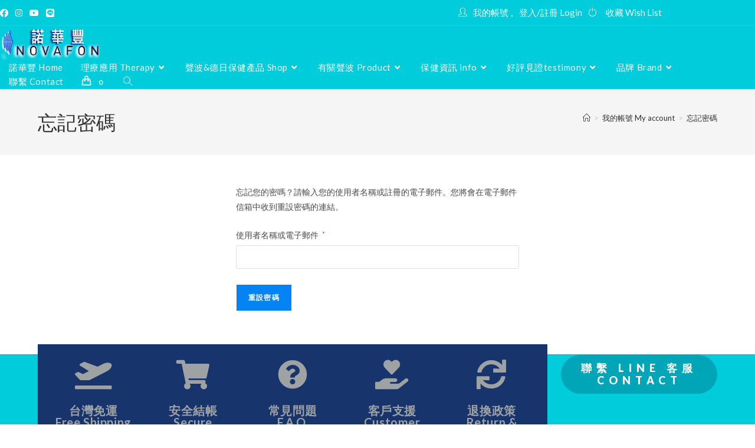

--- FILE ---
content_type: text/html; charset=UTF-8
request_url: https://www.novafon.tw/my-account/lost-password/
body_size: 26549
content:
<!DOCTYPE html>
<html class="html" lang="zh-TW" prefix="og: https://ogp.me/ns#">
<head>
	<meta charset="UTF-8">
	<link rel="profile" href="https://gmpg.org/xfn/11">

		<style>img:is([sizes="auto" i], [sizes^="auto," i]) { contain-intrinsic-size: 3000px 1500px }</style>
	<meta name="viewport" content="width=device-width, initial-scale=1, maximum-scale=1" />
<!-- Search Engine Optimization by Rank Math - https://rankmath.com/ -->
<title>我的帳號 My account - 德國諾華豐&quot;聲波&quot;按摩器</title>
<meta name="robots" content="noindex, follow"/>
<meta property="og:locale" content="zh_TW" />
<meta property="og:type" content="article" />
<meta property="og:title" content="我的帳號 My account - 德國諾華豐&quot;聲波&quot;按摩器" />
<meta property="og:url" content="https://www.novafon.tw/my-account/" />
<meta property="og:site_name" content="德國諾華豐&quot;聲波&quot;按摩器" />
<meta property="og:updated_time" content="2020-03-22T20:39:38+08:00" />
<meta property="article:published_time" content="2019-01-20T09:21:03+08:00" />
<meta property="article:modified_time" content="2020-03-22T20:39:38+08:00" />
<meta name="twitter:card" content="summary_large_image" />
<meta name="twitter:title" content="我的帳號 My account - 德國諾華豐&quot;聲波&quot;按摩器" />
<meta name="twitter:label1" content="Time to read" />
<meta name="twitter:data1" content="Less than a minute" />
<script type="application/ld+json" class="rank-math-schema">{"@context":"https://schema.org","@graph":[{"@type":"Organization","@id":"https://www.novafon.tw/#organization","name":"\u8afe\u83ef\u8c50","url":"https://www.novafon.tw","logo":{"@type":"ImageObject","@id":"https://www.novafon.tw/#logo","url":"https://www.novafon.tw/wp-content/uploads/2020/03/cropped-WP-website_buttom-logo_ok-1.png","contentUrl":"https://www.novafon.tw/wp-content/uploads/2020/03/cropped-WP-website_buttom-logo_ok-1.png","caption":"\u8afe\u83ef\u8c50","inLanguage":"zh-TW","width":"512","height":"169"}},{"@type":"WebSite","@id":"https://www.novafon.tw/#website","url":"https://www.novafon.tw","name":"\u8afe\u83ef\u8c50","publisher":{"@id":"https://www.novafon.tw/#organization"},"inLanguage":"zh-TW"},{"@type":"WebPage","@id":"https://www.novafon.tw/my-account/#webpage","url":"https://www.novafon.tw/my-account/","name":"\u6211\u7684\u5e33\u865f My account - \u5fb7\u570b\u8afe\u83ef\u8c50&quot;\u8072\u6ce2&quot;\u6309\u6469\u5668","datePublished":"2019-01-20T09:21:03+08:00","dateModified":"2020-03-22T20:39:38+08:00","isPartOf":{"@id":"https://www.novafon.tw/#website"},"inLanguage":"zh-TW"},{"@type":"Person","@id":"https://www.novafon.tw/author/cherish1108/","name":"Cherisha","url":"https://www.novafon.tw/author/cherish1108/","image":{"@type":"ImageObject","@id":"https://secure.gravatar.com/avatar/fb85359b9706718c49ad6e452bb4e45542c9af88c9a872f866987c952f6d2c71?s=96&amp;d=mm&amp;r=g","url":"https://secure.gravatar.com/avatar/fb85359b9706718c49ad6e452bb4e45542c9af88c9a872f866987c952f6d2c71?s=96&amp;d=mm&amp;r=g","caption":"Cherisha","inLanguage":"zh-TW"},"worksFor":{"@id":"https://www.novafon.tw/#organization"}},{"@type":"Article","headline":"\u6211\u7684\u5e33\u865f My account - \u5fb7\u570b\u8afe\u83ef\u8c50&quot;\u8072\u6ce2&quot;\u6309\u6469\u5668","datePublished":"2019-01-20T09:21:03+08:00","dateModified":"2020-03-22T20:39:38+08:00","author":{"@id":"https://www.novafon.tw/author/cherish1108/","name":"Cherisha"},"publisher":{"@id":"https://www.novafon.tw/#organization"},"name":"\u6211\u7684\u5e33\u865f My account - \u5fb7\u570b\u8afe\u83ef\u8c50&quot;\u8072\u6ce2&quot;\u6309\u6469\u5668","@id":"https://www.novafon.tw/my-account/#richSnippet","isPartOf":{"@id":"https://www.novafon.tw/my-account/#webpage"},"inLanguage":"zh-TW","mainEntityOfPage":{"@id":"https://www.novafon.tw/my-account/#webpage"}}]}</script>
<!-- /Rank Math WordPress SEO plugin -->

<link rel='dns-prefetch' href='//fonts.googleapis.com' />
<link href='https://fonts.gstatic.com' crossorigin rel='preconnect' />
<link rel="alternate" type="application/rss+xml" title="訂閱《德國諾華豐&quot;聲波&quot;按摩器》&raquo; 資訊提供" href="https://www.novafon.tw/feed/" />
<link rel="alternate" type="application/rss+xml" title="訂閱《德國諾華豐&quot;聲波&quot;按摩器》&raquo; 留言的資訊提供" href="https://www.novafon.tw/comments/feed/" />
<link rel='stylesheet' id='coderockz-woo-delivery-block-css' href='https://www.novafon.tw/wp-content/plugins/woo-delivery/block/assets/css/frontend.css?ver=1.3.74' media='all' />
<link rel='stylesheet' id='ops-swiper-css' href='https://www.novafon.tw/wp-content/plugins/ocean-posts-slider/assets/vendors/swiper/swiper-bundle.min.css?ver=6.8.3' media='all' />
<link rel='stylesheet' id='ops-styles-css' href='https://www.novafon.tw/wp-content/plugins/ocean-posts-slider/assets/css/style.min.css?ver=6.8.3' media='all' />
<style id='wp-emoji-styles-inline-css'>

	img.wp-smiley, img.emoji {
		display: inline !important;
		border: none !important;
		box-shadow: none !important;
		height: 1em !important;
		width: 1em !important;
		margin: 0 0.07em !important;
		vertical-align: -0.1em !important;
		background: none !important;
		padding: 0 !important;
	}
</style>
<style id='classic-theme-styles-inline-css'>
/*! This file is auto-generated */
.wp-block-button__link{color:#fff;background-color:#32373c;border-radius:9999px;box-shadow:none;text-decoration:none;padding:calc(.667em + 2px) calc(1.333em + 2px);font-size:1.125em}.wp-block-file__button{background:#32373c;color:#fff;text-decoration:none}
</style>
<style id='global-styles-inline-css'>
:root{--wp--preset--aspect-ratio--square: 1;--wp--preset--aspect-ratio--4-3: 4/3;--wp--preset--aspect-ratio--3-4: 3/4;--wp--preset--aspect-ratio--3-2: 3/2;--wp--preset--aspect-ratio--2-3: 2/3;--wp--preset--aspect-ratio--16-9: 16/9;--wp--preset--aspect-ratio--9-16: 9/16;--wp--preset--color--black: #000000;--wp--preset--color--cyan-bluish-gray: #abb8c3;--wp--preset--color--white: #ffffff;--wp--preset--color--pale-pink: #f78da7;--wp--preset--color--vivid-red: #cf2e2e;--wp--preset--color--luminous-vivid-orange: #ff6900;--wp--preset--color--luminous-vivid-amber: #fcb900;--wp--preset--color--light-green-cyan: #7bdcb5;--wp--preset--color--vivid-green-cyan: #00d084;--wp--preset--color--pale-cyan-blue: #8ed1fc;--wp--preset--color--vivid-cyan-blue: #0693e3;--wp--preset--color--vivid-purple: #9b51e0;--wp--preset--gradient--vivid-cyan-blue-to-vivid-purple: linear-gradient(135deg,rgba(6,147,227,1) 0%,rgb(155,81,224) 100%);--wp--preset--gradient--light-green-cyan-to-vivid-green-cyan: linear-gradient(135deg,rgb(122,220,180) 0%,rgb(0,208,130) 100%);--wp--preset--gradient--luminous-vivid-amber-to-luminous-vivid-orange: linear-gradient(135deg,rgba(252,185,0,1) 0%,rgba(255,105,0,1) 100%);--wp--preset--gradient--luminous-vivid-orange-to-vivid-red: linear-gradient(135deg,rgba(255,105,0,1) 0%,rgb(207,46,46) 100%);--wp--preset--gradient--very-light-gray-to-cyan-bluish-gray: linear-gradient(135deg,rgb(238,238,238) 0%,rgb(169,184,195) 100%);--wp--preset--gradient--cool-to-warm-spectrum: linear-gradient(135deg,rgb(74,234,220) 0%,rgb(151,120,209) 20%,rgb(207,42,186) 40%,rgb(238,44,130) 60%,rgb(251,105,98) 80%,rgb(254,248,76) 100%);--wp--preset--gradient--blush-light-purple: linear-gradient(135deg,rgb(255,206,236) 0%,rgb(152,150,240) 100%);--wp--preset--gradient--blush-bordeaux: linear-gradient(135deg,rgb(254,205,165) 0%,rgb(254,45,45) 50%,rgb(107,0,62) 100%);--wp--preset--gradient--luminous-dusk: linear-gradient(135deg,rgb(255,203,112) 0%,rgb(199,81,192) 50%,rgb(65,88,208) 100%);--wp--preset--gradient--pale-ocean: linear-gradient(135deg,rgb(255,245,203) 0%,rgb(182,227,212) 50%,rgb(51,167,181) 100%);--wp--preset--gradient--electric-grass: linear-gradient(135deg,rgb(202,248,128) 0%,rgb(113,206,126) 100%);--wp--preset--gradient--midnight: linear-gradient(135deg,rgb(2,3,129) 0%,rgb(40,116,252) 100%);--wp--preset--font-size--small: 13px;--wp--preset--font-size--medium: 20px;--wp--preset--font-size--large: 36px;--wp--preset--font-size--x-large: 42px;--wp--preset--spacing--20: 0.44rem;--wp--preset--spacing--30: 0.67rem;--wp--preset--spacing--40: 1rem;--wp--preset--spacing--50: 1.5rem;--wp--preset--spacing--60: 2.25rem;--wp--preset--spacing--70: 3.38rem;--wp--preset--spacing--80: 5.06rem;--wp--preset--shadow--natural: 6px 6px 9px rgba(0, 0, 0, 0.2);--wp--preset--shadow--deep: 12px 12px 50px rgba(0, 0, 0, 0.4);--wp--preset--shadow--sharp: 6px 6px 0px rgba(0, 0, 0, 0.2);--wp--preset--shadow--outlined: 6px 6px 0px -3px rgba(255, 255, 255, 1), 6px 6px rgba(0, 0, 0, 1);--wp--preset--shadow--crisp: 6px 6px 0px rgba(0, 0, 0, 1);}:where(.is-layout-flex){gap: 0.5em;}:where(.is-layout-grid){gap: 0.5em;}body .is-layout-flex{display: flex;}.is-layout-flex{flex-wrap: wrap;align-items: center;}.is-layout-flex > :is(*, div){margin: 0;}body .is-layout-grid{display: grid;}.is-layout-grid > :is(*, div){margin: 0;}:where(.wp-block-columns.is-layout-flex){gap: 2em;}:where(.wp-block-columns.is-layout-grid){gap: 2em;}:where(.wp-block-post-template.is-layout-flex){gap: 1.25em;}:where(.wp-block-post-template.is-layout-grid){gap: 1.25em;}.has-black-color{color: var(--wp--preset--color--black) !important;}.has-cyan-bluish-gray-color{color: var(--wp--preset--color--cyan-bluish-gray) !important;}.has-white-color{color: var(--wp--preset--color--white) !important;}.has-pale-pink-color{color: var(--wp--preset--color--pale-pink) !important;}.has-vivid-red-color{color: var(--wp--preset--color--vivid-red) !important;}.has-luminous-vivid-orange-color{color: var(--wp--preset--color--luminous-vivid-orange) !important;}.has-luminous-vivid-amber-color{color: var(--wp--preset--color--luminous-vivid-amber) !important;}.has-light-green-cyan-color{color: var(--wp--preset--color--light-green-cyan) !important;}.has-vivid-green-cyan-color{color: var(--wp--preset--color--vivid-green-cyan) !important;}.has-pale-cyan-blue-color{color: var(--wp--preset--color--pale-cyan-blue) !important;}.has-vivid-cyan-blue-color{color: var(--wp--preset--color--vivid-cyan-blue) !important;}.has-vivid-purple-color{color: var(--wp--preset--color--vivid-purple) !important;}.has-black-background-color{background-color: var(--wp--preset--color--black) !important;}.has-cyan-bluish-gray-background-color{background-color: var(--wp--preset--color--cyan-bluish-gray) !important;}.has-white-background-color{background-color: var(--wp--preset--color--white) !important;}.has-pale-pink-background-color{background-color: var(--wp--preset--color--pale-pink) !important;}.has-vivid-red-background-color{background-color: var(--wp--preset--color--vivid-red) !important;}.has-luminous-vivid-orange-background-color{background-color: var(--wp--preset--color--luminous-vivid-orange) !important;}.has-luminous-vivid-amber-background-color{background-color: var(--wp--preset--color--luminous-vivid-amber) !important;}.has-light-green-cyan-background-color{background-color: var(--wp--preset--color--light-green-cyan) !important;}.has-vivid-green-cyan-background-color{background-color: var(--wp--preset--color--vivid-green-cyan) !important;}.has-pale-cyan-blue-background-color{background-color: var(--wp--preset--color--pale-cyan-blue) !important;}.has-vivid-cyan-blue-background-color{background-color: var(--wp--preset--color--vivid-cyan-blue) !important;}.has-vivid-purple-background-color{background-color: var(--wp--preset--color--vivid-purple) !important;}.has-black-border-color{border-color: var(--wp--preset--color--black) !important;}.has-cyan-bluish-gray-border-color{border-color: var(--wp--preset--color--cyan-bluish-gray) !important;}.has-white-border-color{border-color: var(--wp--preset--color--white) !important;}.has-pale-pink-border-color{border-color: var(--wp--preset--color--pale-pink) !important;}.has-vivid-red-border-color{border-color: var(--wp--preset--color--vivid-red) !important;}.has-luminous-vivid-orange-border-color{border-color: var(--wp--preset--color--luminous-vivid-orange) !important;}.has-luminous-vivid-amber-border-color{border-color: var(--wp--preset--color--luminous-vivid-amber) !important;}.has-light-green-cyan-border-color{border-color: var(--wp--preset--color--light-green-cyan) !important;}.has-vivid-green-cyan-border-color{border-color: var(--wp--preset--color--vivid-green-cyan) !important;}.has-pale-cyan-blue-border-color{border-color: var(--wp--preset--color--pale-cyan-blue) !important;}.has-vivid-cyan-blue-border-color{border-color: var(--wp--preset--color--vivid-cyan-blue) !important;}.has-vivid-purple-border-color{border-color: var(--wp--preset--color--vivid-purple) !important;}.has-vivid-cyan-blue-to-vivid-purple-gradient-background{background: var(--wp--preset--gradient--vivid-cyan-blue-to-vivid-purple) !important;}.has-light-green-cyan-to-vivid-green-cyan-gradient-background{background: var(--wp--preset--gradient--light-green-cyan-to-vivid-green-cyan) !important;}.has-luminous-vivid-amber-to-luminous-vivid-orange-gradient-background{background: var(--wp--preset--gradient--luminous-vivid-amber-to-luminous-vivid-orange) !important;}.has-luminous-vivid-orange-to-vivid-red-gradient-background{background: var(--wp--preset--gradient--luminous-vivid-orange-to-vivid-red) !important;}.has-very-light-gray-to-cyan-bluish-gray-gradient-background{background: var(--wp--preset--gradient--very-light-gray-to-cyan-bluish-gray) !important;}.has-cool-to-warm-spectrum-gradient-background{background: var(--wp--preset--gradient--cool-to-warm-spectrum) !important;}.has-blush-light-purple-gradient-background{background: var(--wp--preset--gradient--blush-light-purple) !important;}.has-blush-bordeaux-gradient-background{background: var(--wp--preset--gradient--blush-bordeaux) !important;}.has-luminous-dusk-gradient-background{background: var(--wp--preset--gradient--luminous-dusk) !important;}.has-pale-ocean-gradient-background{background: var(--wp--preset--gradient--pale-ocean) !important;}.has-electric-grass-gradient-background{background: var(--wp--preset--gradient--electric-grass) !important;}.has-midnight-gradient-background{background: var(--wp--preset--gradient--midnight) !important;}.has-small-font-size{font-size: var(--wp--preset--font-size--small) !important;}.has-medium-font-size{font-size: var(--wp--preset--font-size--medium) !important;}.has-large-font-size{font-size: var(--wp--preset--font-size--large) !important;}.has-x-large-font-size{font-size: var(--wp--preset--font-size--x-large) !important;}
:where(.wp-block-post-template.is-layout-flex){gap: 1.25em;}:where(.wp-block-post-template.is-layout-grid){gap: 1.25em;}
:where(.wp-block-columns.is-layout-flex){gap: 2em;}:where(.wp-block-columns.is-layout-grid){gap: 2em;}
:root :where(.wp-block-pullquote){font-size: 1.5em;line-height: 1.6;}
</style>
<link rel='stylesheet' id='scfwc_custom_css-css' href='https://www.novafon.tw/wp-content/plugins/woo-stock-count-progress-bar/inc/scripts/wpbs-style.css?ver=6.8.3' media='all' />
<link rel='stylesheet' id='select2-css' href='https://www.novafon.tw/wp-content/plugins/woocommerce/assets/css/select2.css?ver=10.3.5' media='all' />
<style id='woocommerce-inline-inline-css'>
.woocommerce form .form-row .required { visibility: visible; }
</style>
<link rel='stylesheet' id='brands-styles-css' href='https://www.novafon.tw/wp-content/plugins/woocommerce/assets/css/brands.css?ver=10.3.5' media='all' />
<link rel='stylesheet' id='oceanwp-style-css' href='https://www.novafon.tw/wp-content/themes/oceanwp/assets/css/style.min.css?ver=1.0' media='all' />
<style id='oceanwp-style-inline-css'>
div.wpforms-container-full .wpforms-form input[type=submit]:hover,
			div.wpforms-container-full .wpforms-form input[type=submit]:focus,
			div.wpforms-container-full .wpforms-form input[type=submit]:active,
			div.wpforms-container-full .wpforms-form button[type=submit]:hover,
			div.wpforms-container-full .wpforms-form button[type=submit]:focus,
			div.wpforms-container-full .wpforms-form button[type=submit]:active,
			div.wpforms-container-full .wpforms-form .wpforms-page-button:hover,
			div.wpforms-container-full .wpforms-form .wpforms-page-button:active,
			div.wpforms-container-full .wpforms-form .wpforms-page-button:focus {
				border: none;
			}
</style>
<link rel='stylesheet' id='child-style-css' href='https://www.novafon.tw/wp-content/themes/oceanwp-child-theme-master/style.css?ver=6.8.3' media='all' />
<link rel='stylesheet' id='oceanwp-woo-mini-cart-css' href='https://www.novafon.tw/wp-content/themes/oceanwp/assets/css/woo/woo-mini-cart.min.css?ver=6.8.3' media='all' />
<link rel='stylesheet' id='font-awesome-css' href='https://www.novafon.tw/wp-content/themes/oceanwp/assets/fonts/fontawesome/css/all.min.css?ver=6.7.2' media='all' />
<link rel='stylesheet' id='simple-line-icons-css' href='https://www.novafon.tw/wp-content/themes/oceanwp/assets/css/third/simple-line-icons.min.css?ver=2.4.0' media='all' />
<link rel='stylesheet' id='oceanwp-google-font-lato-css' href='//fonts.googleapis.com/css?family=Lato%3A100%2C200%2C300%2C400%2C500%2C600%2C700%2C800%2C900%2C100i%2C200i%2C300i%2C400i%2C500i%2C600i%2C700i%2C800i%2C900i&#038;subset=latin&#038;display=swap&#038;ver=6.8.3' media='all' />
<link rel='stylesheet' id='elementor-icons-css' href='https://www.novafon.tw/wp-content/plugins/elementor/assets/lib/eicons/css/elementor-icons.min.css?ver=5.44.0' media='all' />
<link rel='stylesheet' id='elementor-frontend-css' href='https://www.novafon.tw/wp-content/plugins/elementor/assets/css/frontend.min.css?ver=3.33.2' media='all' />
<link rel='stylesheet' id='elementor-post-1540-css' href='https://www.novafon.tw/wp-content/uploads/elementor/css/post-1540.css?ver=1765482757' media='all' />
<link rel='stylesheet' id='oceanwp-woocommerce-css' href='https://www.novafon.tw/wp-content/themes/oceanwp/assets/css/woo/woocommerce.min.css?ver=6.8.3' media='all' />
<link rel='stylesheet' id='oceanwp-woo-star-font-css' href='https://www.novafon.tw/wp-content/themes/oceanwp/assets/css/woo/woo-star-font.min.css?ver=6.8.3' media='all' />
<link rel='stylesheet' id='oceanwp-woo-quick-view-css' href='https://www.novafon.tw/wp-content/themes/oceanwp/assets/css/woo/woo-quick-view.min.css?ver=6.8.3' media='all' />
<link rel='stylesheet' id='oe-widgets-style-css' href='https://www.novafon.tw/wp-content/plugins/ocean-extra/assets/css/widgets.css?ver=6.8.3' media='all' />
<link rel='stylesheet' id='ops-product-share-style-css' href='https://www.novafon.tw/wp-content/plugins/ocean-product-sharing/assets/css/style.min.css?ver=6.8.3' media='all' />
<link rel='stylesheet' id='oss-social-share-style-css' href='https://www.novafon.tw/wp-content/plugins/ocean-social-sharing/assets/css/style.min.css?ver=6.8.3' media='all' />
<link rel='stylesheet' id='ofc-style-css' href='https://www.novafon.tw/wp-content/plugins/ocean-footer-callout/assets/css/style.min.css?ver=6.8.3' media='all' />
<link rel='stylesheet' id='osh-styles-css' href='https://www.novafon.tw/wp-content/plugins/ocean-sticky-header/assets/css/style.min.css?ver=6.8.3' media='all' />
<link rel='stylesheet' id='owp-style-css' href='https://www.novafon.tw/wp-content/plugins/ocean-woo-popup/assets/css/style.min.css?ver=6.8.3' media='all' />
<link rel='stylesheet' id='elementor-gf-local-roboto-css' href='https://www.novafon.tw/wp-content/uploads/elementor/google-fonts/css/roboto.css?ver=1744104941' media='all' />
<link rel='stylesheet' id='elementor-gf-local-robotoslab-css' href='https://www.novafon.tw/wp-content/uploads/elementor/google-fonts/css/robotoslab.css?ver=1744104945' media='all' />
<script type="text/template" id="tmpl-variation-template">
	<div class="woocommerce-variation-description">{{{ data.variation.variation_description }}}</div>
	<div class="woocommerce-variation-price">{{{ data.variation.price_html }}}</div>
	<div class="woocommerce-variation-availability">{{{ data.variation.availability_html }}}</div>
</script>
<script type="text/template" id="tmpl-unavailable-variation-template">
	<p role="alert">抱歉，此商品已下架，請選擇不同的組合</p>
</script>
<!--n2css--><!--n2js--><script src="https://www.novafon.tw/wp-includes/js/jquery/jquery.min.js?ver=3.7.1" id="jquery-core-js"></script>
<script src="https://www.novafon.tw/wp-includes/js/jquery/jquery-migrate.min.js?ver=3.4.1" id="jquery-migrate-js"></script>
<script src="https://www.novafon.tw/wp-content/plugins/woocommerce/assets/js/jquery-blockui/jquery.blockUI.min.js?ver=2.7.0-wc.10.3.5" id="wc-jquery-blockui-js" defer data-wp-strategy="defer"></script>
<script id="wc-add-to-cart-js-extra">
var wc_add_to_cart_params = {"ajax_url":"\/wp-admin\/admin-ajax.php","wc_ajax_url":"\/?wc-ajax=%%endpoint%%","i18n_view_cart":"\u67e5\u770b\u8cfc\u7269\u8eca","cart_url":"https:\/\/www.novafon.tw\/cart\/","is_cart":"","cart_redirect_after_add":"no"};
</script>
<script src="https://www.novafon.tw/wp-content/plugins/woocommerce/assets/js/frontend/add-to-cart.min.js?ver=10.3.5" id="wc-add-to-cart-js" defer data-wp-strategy="defer"></script>
<script src="https://www.novafon.tw/wp-content/plugins/woocommerce/assets/js/selectWoo/selectWoo.full.min.js?ver=1.0.9-wc.10.3.5" id="selectWoo-js" defer data-wp-strategy="defer"></script>
<script id="zxcvbn-async-js-extra">
var _zxcvbnSettings = {"src":"https:\/\/www.novafon.tw\/wp-includes\/js\/zxcvbn.min.js"};
</script>
<script src="https://www.novafon.tw/wp-includes/js/zxcvbn-async.min.js?ver=1.0" id="zxcvbn-async-js"></script>
<script src="https://www.novafon.tw/wp-includes/js/dist/hooks.min.js?ver=4d63a3d491d11ffd8ac6" id="wp-hooks-js"></script>
<script src="https://www.novafon.tw/wp-includes/js/dist/i18n.min.js?ver=5e580eb46a90c2b997e6" id="wp-i18n-js"></script>
<script id="wp-i18n-js-after">
wp.i18n.setLocaleData( { 'text direction\u0004ltr': [ 'ltr' ] } );
</script>
<script id="password-strength-meter-js-extra">
var pwsL10n = {"unknown":"\u5bc6\u78bc\u5f37\u5ea6\u672a\u77e5","short":"\u975e\u5e38\u4f4e","bad":"\u4f4e","good":"\u4e2d","strong":"\u9ad8","mismatch":"\u4e0d\u76f8\u7b26"};
</script>
<script id="password-strength-meter-js-translations">
( function( domain, translations ) {
	var localeData = translations.locale_data[ domain ] || translations.locale_data.messages;
	localeData[""].domain = domain;
	wp.i18n.setLocaleData( localeData, domain );
} )( "default", {"translation-revision-date":"2025-12-02 01:02:04+0000","generator":"GlotPress\/4.0.3","domain":"messages","locale_data":{"messages":{"":{"domain":"messages","plural-forms":"nplurals=1; plural=0;","lang":"zh_TW"},"%1$s is deprecated since version %2$s! Use %3$s instead. Please consider writing more inclusive code.":["\u5f9e %2$s \u7248\u958b\u59cb\uff0c%1$s \u5df2\u6dd8\u6c70\u4e0d\u7528\uff0c\u8acb\u6539\u7528 %3$s\u3002\u5efa\u8b70\u64b0\u5beb\u66f4\u5177\u5305\u5bb9\u6027\u7684\u7a0b\u5f0f\u78bc\u3002"]}},"comment":{"reference":"wp-admin\/js\/password-strength-meter.js"}} );
</script>
<script src="https://www.novafon.tw/wp-admin/js/password-strength-meter.min.js?ver=6.8.3" id="password-strength-meter-js"></script>
<script id="wc-password-strength-meter-js-extra">
var wc_password_strength_meter_params = {"min_password_strength":"3","stop_checkout":"","i18n_password_error":"\u8acb\u8f38\u5165\u4e00\u500b\u8907\u96dc\u4e00\u9ede\u7684\u5bc6\u78bc","i18n_password_hint":"\u63d0\u793a: \u5efa\u8b70\u5bc6\u78bc\u61c9\u8a72\u81f3\u5c11\u8981\u6709 12 \u500b\u5b57\u5143\uff0c\u4e26\u5728\u5bc6\u78bc\u4e2d\u540c\u6642\u4f7f\u7528\u5927\u5c0f\u5beb\u5b57\u6bcd\u3001\u6578\u5b57\u53ca <code>! \" ? $ % ^ & )<\/code> \u7b49\u7279\u6b8a\u7b26\u865f\uff0c\u4fbf\u80fd\u8b93\u5bc6\u78bc\u66f4\u5b89\u5168\u3002"};
</script>
<script src="https://www.novafon.tw/wp-content/plugins/woocommerce/assets/js/frontend/password-strength-meter.min.js?ver=10.3.5" id="wc-password-strength-meter-js" defer data-wp-strategy="defer"></script>
<script src="https://www.novafon.tw/wp-content/plugins/woocommerce/assets/js/frontend/account-i18n.min.js?ver=10.3.5" id="wc-account-i18n-js" defer data-wp-strategy="defer"></script>
<script src="https://www.novafon.tw/wp-content/plugins/woocommerce/assets/js/js-cookie/js.cookie.min.js?ver=2.1.4-wc.10.3.5" id="wc-js-cookie-js" defer data-wp-strategy="defer"></script>
<script id="woocommerce-js-extra">
var woocommerce_params = {"ajax_url":"\/wp-admin\/admin-ajax.php","wc_ajax_url":"\/?wc-ajax=%%endpoint%%","i18n_password_show":"\u986f\u793a\u5bc6\u78bc","i18n_password_hide":"\u96b1\u85cf\u5bc6\u78bc"};
</script>
<script src="https://www.novafon.tw/wp-content/plugins/woocommerce/assets/js/frontend/woocommerce.min.js?ver=10.3.5" id="woocommerce-js" defer data-wp-strategy="defer"></script>
<script src="https://www.novafon.tw/wp-content/plugins/woocommerce/assets/js/frontend/lost-password.min.js?ver=10.3.5" id="wc-lost-password-js" defer data-wp-strategy="defer"></script>
<script src="https://www.novafon.tw/wp-includes/js/underscore.min.js?ver=1.13.7" id="underscore-js"></script>
<script id="wp-util-js-extra">
var _wpUtilSettings = {"ajax":{"url":"\/wp-admin\/admin-ajax.php"}};
</script>
<script src="https://www.novafon.tw/wp-includes/js/wp-util.min.js?ver=6.8.3" id="wp-util-js"></script>
<script id="wc-add-to-cart-variation-js-extra">
var wc_add_to_cart_variation_params = {"wc_ajax_url":"\/?wc-ajax=%%endpoint%%","i18n_no_matching_variations_text":"\u5f88\u62b1\u6b49\uff0c\u6c92\u6709\u5546\u54c1\u7b26\u5408\u60a8\u7684\u9078\u64c7\uff0c\u8acb\u91cd\u65b0\u9078\u64c7\u5176\u4ed6\u7d44\u5408\u3002","i18n_make_a_selection_text":"\u8acb\u5148\u9078\u53d6\u4efb\u4e00\u5546\u54c1\u9805\u9078\u518d\u52a0\u5546\u54c1\u9032\u8cfc\u7269\u8eca","i18n_unavailable_text":"\u62b1\u6b49\uff0c\u6b64\u5546\u54c1\u5df2\u4e0b\u67b6\uff0c\u8acb\u9078\u64c7\u4e0d\u540c\u7684\u7d44\u5408","i18n_reset_alert_text":"\u9078\u53d6\u9805\u76ee\u5df2\u91cd\u8a2d\u3002 \u5fc5\u9808\u5148\u9078\u53d6\u5546\u54c1\u9078\u9805\uff0c\u624d\u80fd\u52a0\u5165\u8cfc\u7269\u8eca\u3002"};
</script>
<script src="https://www.novafon.tw/wp-content/plugins/woocommerce/assets/js/frontend/add-to-cart-variation.min.js?ver=10.3.5" id="wc-add-to-cart-variation-js" defer data-wp-strategy="defer"></script>
<script src="https://www.novafon.tw/wp-content/plugins/woocommerce/assets/js/flexslider/jquery.flexslider.min.js?ver=2.7.2-wc.10.3.5" id="wc-flexslider-js" defer data-wp-strategy="defer"></script>
<script id="wc-cart-fragments-js-extra">
var wc_cart_fragments_params = {"ajax_url":"\/wp-admin\/admin-ajax.php","wc_ajax_url":"\/?wc-ajax=%%endpoint%%","cart_hash_key":"wc_cart_hash_c206140f9204f5b722e9bb6ff20f51b0","fragment_name":"wc_fragments_c206140f9204f5b722e9bb6ff20f51b0","request_timeout":"5000"};
</script>
<script src="https://www.novafon.tw/wp-content/plugins/woocommerce/assets/js/frontend/cart-fragments.min.js?ver=10.3.5" id="wc-cart-fragments-js" defer data-wp-strategy="defer"></script>
<link rel="https://api.w.org/" href="https://www.novafon.tw/wp-json/" /><link rel="alternate" title="JSON" type="application/json" href="https://www.novafon.tw/wp-json/wp/v2/pages/140" /><link rel="EditURI" type="application/rsd+xml" title="RSD" href="https://www.novafon.tw/xmlrpc.php?rsd" />
<meta name="generator" content="WordPress 6.8.3" />
<link rel='shortlink' href='https://www.novafon.tw/?p=140' />
<link rel="alternate" title="oEmbed (JSON)" type="application/json+oembed" href="https://www.novafon.tw/wp-json/oembed/1.0/embed?url=https%3A%2F%2Fwww.novafon.tw%2Fmy-account%2F" />
<link rel="alternate" title="oEmbed (XML)" type="text/xml+oembed" href="https://www.novafon.tw/wp-json/oembed/1.0/embed?url=https%3A%2F%2Fwww.novafon.tw%2Fmy-account%2F&#038;format=xml" />

<!--BEGIN: TRACKING CODE MANAGER (v2.5.0) BY INTELLYWP.COM IN HEAD//-->
<!-- Google Tag Manager (noscript) -->
<noscript><iframe src="https://www.googletagmanager.com/ns.html?id=GTM-PW8QTKR" height="0" width="0"></iframe></noscript>
<!-- End Google Tag Manager (noscript) -->
<!-- Google Tag Manager -->
<script>(function(w,d,s,l,i){w[l]=w[l]||[];w[l].push({'gtm.start':
new Date().getTime(),event:'gtm.js'});var f=d.getElementsByTagName(s)[0],
j=d.createElement(s),dl=l!='dataLayer'?'&l='+l:'';j.async=true;j.src=
'https://www.googletagmanager.com/gtm.js?id='+i+dl;f.parentNode.insertBefore(j,f);
})(window,document,'script','dataLayer','GTM-PW8QTKR');</script>
<!-- End Google Tag Manager -->
<!--END: https://wordpress.org/plugins/tracking-code-manager IN HEAD//-->	<noscript><style>.woocommerce-product-gallery{ opacity: 1 !important; }</style></noscript>
	<meta name="generator" content="Elementor 3.33.2; features: additional_custom_breakpoints; settings: css_print_method-external, google_font-enabled, font_display-auto">

<!-- Meta Pixel Code -->
<script type='text/javascript'>
!function(f,b,e,v,n,t,s){if(f.fbq)return;n=f.fbq=function(){n.callMethod?
n.callMethod.apply(n,arguments):n.queue.push(arguments)};if(!f._fbq)f._fbq=n;
n.push=n;n.loaded=!0;n.version='2.0';n.queue=[];t=b.createElement(e);t.async=!0;
t.src=v;s=b.getElementsByTagName(e)[0];s.parentNode.insertBefore(t,s)}(window,
document,'script','https://connect.facebook.net/en_US/fbevents.js');
</script>
<!-- End Meta Pixel Code -->
<script type='text/javascript'>var url = window.location.origin + '?ob=open-bridge';
            fbq('set', 'openbridge', '182489653514130', url);
fbq('init', '182489653514130', {}, {
    "agent": "wordpress-6.8.3-4.1.5"
})</script><script type='text/javascript'>
    fbq('track', 'PageView', []);
  </script><style>.recentcomments a{display:inline !important;padding:0 !important;margin:0 !important;}</style>			<style>
				.e-con.e-parent:nth-of-type(n+4):not(.e-lazyloaded):not(.e-no-lazyload),
				.e-con.e-parent:nth-of-type(n+4):not(.e-lazyloaded):not(.e-no-lazyload) * {
					background-image: none !important;
				}
				@media screen and (max-height: 1024px) {
					.e-con.e-parent:nth-of-type(n+3):not(.e-lazyloaded):not(.e-no-lazyload),
					.e-con.e-parent:nth-of-type(n+3):not(.e-lazyloaded):not(.e-no-lazyload) * {
						background-image: none !important;
					}
				}
				@media screen and (max-height: 640px) {
					.e-con.e-parent:nth-of-type(n+2):not(.e-lazyloaded):not(.e-no-lazyload),
					.e-con.e-parent:nth-of-type(n+2):not(.e-lazyloaded):not(.e-no-lazyload) * {
						background-image: none !important;
					}
				}
			</style>
			<link rel="icon" href="https://www.novafon.tw/wp-content/uploads/2020/04/cropped-NOVAFON-ICON-888-1-32x32.jpg" sizes="32x32" />
<link rel="icon" href="https://www.novafon.tw/wp-content/uploads/2020/04/cropped-NOVAFON-ICON-888-1-192x192.jpg" sizes="192x192" />
<link rel="apple-touch-icon" href="https://www.novafon.tw/wp-content/uploads/2020/04/cropped-NOVAFON-ICON-888-1-180x180.jpg" />
<meta name="msapplication-TileImage" content="https://www.novafon.tw/wp-content/uploads/2020/04/cropped-NOVAFON-ICON-888-1-270x270.jpg" />
		<style id="wp-custom-css">
			.oceanwp-about-me .oceanwp-about-me-avatar img{border-radius:0}.oceanwp-about-me-text.clr{margin:20px 0 20px 0}		</style>
		<!-- OceanWP CSS -->
<style type="text/css">
/* Colors */.woocommerce-MyAccount-navigation ul li a:before,.woocommerce-checkout .woocommerce-info a,.woocommerce-checkout #payment ul.payment_methods .wc_payment_method>input[type=radio]:first-child:checked+label:before,.woocommerce-checkout #payment .payment_method_paypal .about_paypal,.woocommerce ul.products li.product li.category a:hover,.woocommerce ul.products li.product .button:hover,.woocommerce ul.products li.product .product-inner .added_to_cart:hover,.product_meta .posted_in a:hover,.product_meta .tagged_as a:hover,.woocommerce div.product .woocommerce-tabs ul.tabs li a:hover,.woocommerce div.product .woocommerce-tabs ul.tabs li.active a,.woocommerce .oceanwp-grid-list a.active,.woocommerce .oceanwp-grid-list a:hover,.woocommerce .oceanwp-off-canvas-filter:hover,.widget_shopping_cart ul.cart_list li .owp-grid-wrap .owp-grid a.remove:hover,.widget_product_categories li a:hover ~ .count,.widget_layered_nav li a:hover ~ .count,.woocommerce ul.products li.product:not(.product-category) .woo-entry-buttons li a:hover,a:hover,a.light:hover,.theme-heading .text::before,.theme-heading .text::after,#top-bar-content >a:hover,#top-bar-social li.oceanwp-email a:hover,#site-navigation-wrap .dropdown-menu >li >a:hover,#site-header.medium-header #medium-searchform button:hover,.oceanwp-mobile-menu-icon a:hover,.blog-entry.post .blog-entry-header .entry-title a:hover,.blog-entry.post .blog-entry-readmore a:hover,.blog-entry.thumbnail-entry .blog-entry-category a,ul.meta li a:hover,.dropcap,.single nav.post-navigation .nav-links .title,body .related-post-title a:hover,body #wp-calendar caption,body .contact-info-widget.default i,body .contact-info-widget.big-icons i,body .custom-links-widget .oceanwp-custom-links li a:hover,body .custom-links-widget .oceanwp-custom-links li a:hover:before,body .posts-thumbnails-widget li a:hover,body .social-widget li.oceanwp-email a:hover,.comment-author .comment-meta .comment-reply-link,#respond #cancel-comment-reply-link:hover,#footer-widgets .footer-box a:hover,#footer-bottom a:hover,#footer-bottom #footer-bottom-menu a:hover,.sidr a:hover,.sidr-class-dropdown-toggle:hover,.sidr-class-menu-item-has-children.active >a,.sidr-class-menu-item-has-children.active >a >.sidr-class-dropdown-toggle,input[type=checkbox]:checked:before,.oceanwp-post-list.one .oceanwp-post-category:hover,.oceanwp-post-list.one .oceanwp-post-category:hover a,.oceanwp-post-list.two .slick-arrow:hover,.oceanwp-post-list.two article:hover .oceanwp-post-category,.oceanwp-post-list.two article:hover .oceanwp-post-category a{color:#00ccdb}.woocommerce .oceanwp-grid-list a.active .owp-icon use,.woocommerce .oceanwp-grid-list a:hover .owp-icon use,.single nav.post-navigation .nav-links .title .owp-icon use,.blog-entry.post .blog-entry-readmore a:hover .owp-icon use,body .contact-info-widget.default .owp-icon use,body .contact-info-widget.big-icons .owp-icon use{stroke:#00ccdb}.woocommerce div.product div.images .open-image,.wcmenucart-details.count,.woocommerce-message a,.woocommerce-error a,.woocommerce-info a,.woocommerce .widget_price_filter .ui-slider .ui-slider-handle,.woocommerce .widget_price_filter .ui-slider .ui-slider-range,.owp-product-nav li a.owp-nav-link:hover,.woocommerce div.product.owp-tabs-layout-vertical .woocommerce-tabs ul.tabs li a:after,.woocommerce .widget_product_categories li.current-cat >a ~ .count,.woocommerce .widget_product_categories li.current-cat >a:before,.woocommerce .widget_layered_nav li.chosen a ~ .count,.woocommerce .widget_layered_nav li.chosen a:before,#owp-checkout-timeline .active .timeline-wrapper,.bag-style:hover .wcmenucart-cart-icon .wcmenucart-count,.show-cart .wcmenucart-cart-icon .wcmenucart-count,.woocommerce ul.products li.product:not(.product-category) .image-wrap .button,input[type="button"],input[type="reset"],input[type="submit"],button[type="submit"],.button,#site-navigation-wrap .dropdown-menu >li.btn >a >span,.thumbnail:hover i,.thumbnail:hover .link-post-svg-icon,.post-quote-content,.omw-modal .omw-close-modal,body .contact-info-widget.big-icons li:hover i,body .contact-info-widget.big-icons li:hover .owp-icon,body div.wpforms-container-full .wpforms-form input[type=submit],body div.wpforms-container-full .wpforms-form button[type=submit],body div.wpforms-container-full .wpforms-form .wpforms-page-button,.woocommerce-cart .wp-element-button,.woocommerce-checkout .wp-element-button,.wp-block-button__link,.oceanwp-post-list.one .readmore:hover,.oceanwp-post-list.one .oceanwp-post-category,.oceanwp-post-list.two .oceanwp-post-category,.oceanwp-post-list.two article:hover .slide-overlay-wrap{background-color:#00ccdb}.current-shop-items-dropdown{border-top-color:#00ccdb}.woocommerce div.product .woocommerce-tabs ul.tabs li.active a{border-bottom-color:#00ccdb}.wcmenucart-details.count:before{border-color:#00ccdb}.woocommerce ul.products li.product .button:hover{border-color:#00ccdb}.woocommerce ul.products li.product .product-inner .added_to_cart:hover{border-color:#00ccdb}.woocommerce div.product .woocommerce-tabs ul.tabs li.active a{border-color:#00ccdb}.woocommerce .oceanwp-grid-list a.active{border-color:#00ccdb}.woocommerce .oceanwp-grid-list a:hover{border-color:#00ccdb}.woocommerce .oceanwp-off-canvas-filter:hover{border-color:#00ccdb}.owp-product-nav li a.owp-nav-link:hover{border-color:#00ccdb}.widget_shopping_cart_content .buttons .button:first-child:hover{border-color:#00ccdb}.widget_shopping_cart ul.cart_list li .owp-grid-wrap .owp-grid a.remove:hover{border-color:#00ccdb}.widget_product_categories li a:hover ~ .count{border-color:#00ccdb}.woocommerce .widget_product_categories li.current-cat >a ~ .count{border-color:#00ccdb}.woocommerce .widget_product_categories li.current-cat >a:before{border-color:#00ccdb}.widget_layered_nav li a:hover ~ .count{border-color:#00ccdb}.woocommerce .widget_layered_nav li.chosen a ~ .count{border-color:#00ccdb}.woocommerce .widget_layered_nav li.chosen a:before{border-color:#00ccdb}#owp-checkout-timeline.arrow .active .timeline-wrapper:before{border-top-color:#00ccdb;border-bottom-color:#00ccdb}#owp-checkout-timeline.arrow .active .timeline-wrapper:after{border-left-color:#00ccdb;border-right-color:#00ccdb}.bag-style:hover .wcmenucart-cart-icon .wcmenucart-count{border-color:#00ccdb}.bag-style:hover .wcmenucart-cart-icon .wcmenucart-count:after{border-color:#00ccdb}.show-cart .wcmenucart-cart-icon .wcmenucart-count{border-color:#00ccdb}.show-cart .wcmenucart-cart-icon .wcmenucart-count:after{border-color:#00ccdb}.woocommerce ul.products li.product:not(.product-category) .woo-product-gallery .active a{border-color:#00ccdb}.woocommerce ul.products li.product:not(.product-category) .woo-product-gallery a:hover{border-color:#00ccdb}.widget-title{border-color:#00ccdb}blockquote{border-color:#00ccdb}.wp-block-quote{border-color:#00ccdb}#searchform-dropdown{border-color:#00ccdb}.dropdown-menu .sub-menu{border-color:#00ccdb}.blog-entry.large-entry .blog-entry-readmore a:hover{border-color:#00ccdb}.oceanwp-newsletter-form-wrap input[type="email"]:focus{border-color:#00ccdb}.social-widget li.oceanwp-email a:hover{border-color:#00ccdb}#respond #cancel-comment-reply-link:hover{border-color:#00ccdb}body .contact-info-widget.big-icons li:hover i{border-color:#00ccdb}body .contact-info-widget.big-icons li:hover .owp-icon{border-color:#00ccdb}#footer-widgets .oceanwp-newsletter-form-wrap input[type="email"]:focus{border-color:#00ccdb}.oceanwp-post-list.one .readmore:hover{border-color:#00ccdb}.woocommerce div.product div.images .open-image:hover,.woocommerce-error a:hover,.woocommerce-info a:hover,.woocommerce-message a:hover,.woocommerce-message a:focus,.woocommerce .button:focus,.woocommerce ul.products li.product:not(.product-category) .image-wrap .button:hover,input[type="button"]:hover,input[type="reset"]:hover,input[type="submit"]:hover,button[type="submit"]:hover,input[type="button"]:focus,input[type="reset"]:focus,input[type="submit"]:focus,button[type="submit"]:focus,.button:hover,.button:focus,#site-navigation-wrap .dropdown-menu >li.btn >a:hover >span,.post-quote-author,.omw-modal .omw-close-modal:hover,body div.wpforms-container-full .wpforms-form input[type=submit]:hover,body div.wpforms-container-full .wpforms-form button[type=submit]:hover,body div.wpforms-container-full .wpforms-form .wpforms-page-button:hover,.woocommerce-cart .wp-element-button:hover,.woocommerce-checkout .wp-element-button:hover,.wp-block-button__link:hover{background-color:#0472ef}a:hover{color:#00a8fc}a:hover .owp-icon use{stroke:#00a8fc}body .theme-button,body input[type="submit"],body button[type="submit"],body button,body .button,body div.wpforms-container-full .wpforms-form input[type=submit],body div.wpforms-container-full .wpforms-form button[type=submit],body div.wpforms-container-full .wpforms-form .wpforms-page-button,.woocommerce-cart .wp-element-button,.woocommerce-checkout .wp-element-button,.wp-block-button__link{background-color:#0484f4}body .theme-button:hover,body input[type="submit"]:hover,body button[type="submit"]:hover,body button:hover,body .button:hover,body div.wpforms-container-full .wpforms-form input[type=submit]:hover,body div.wpforms-container-full .wpforms-form input[type=submit]:active,body div.wpforms-container-full .wpforms-form button[type=submit]:hover,body div.wpforms-container-full .wpforms-form button[type=submit]:active,body div.wpforms-container-full .wpforms-form .wpforms-page-button:hover,body div.wpforms-container-full .wpforms-form .wpforms-page-button:active,.woocommerce-cart .wp-element-button:hover,.woocommerce-checkout .wp-element-button:hover,.wp-block-button__link:hover{background-color:#935cd6}body .theme-button,body input[type="submit"],body button[type="submit"],body button,body .button,body div.wpforms-container-full .wpforms-form input[type=submit],body div.wpforms-container-full .wpforms-form button[type=submit],body div.wpforms-container-full .wpforms-form .wpforms-page-button,.woocommerce-cart .wp-element-button,.woocommerce-checkout .wp-element-button,.wp-block-button__link{border-color:#ffffff}body .theme-button:hover,body input[type="submit"]:hover,body button[type="submit"]:hover,body button:hover,body .button:hover,body div.wpforms-container-full .wpforms-form input[type=submit]:hover,body div.wpforms-container-full .wpforms-form input[type=submit]:active,body div.wpforms-container-full .wpforms-form button[type=submit]:hover,body div.wpforms-container-full .wpforms-form button[type=submit]:active,body div.wpforms-container-full .wpforms-form .wpforms-page-button:hover,body div.wpforms-container-full .wpforms-form .wpforms-page-button:active,.woocommerce-cart .wp-element-button:hover,.woocommerce-checkout .wp-element-button:hover,.wp-block-button__link:hover{border-color:#ffffff}/* OceanWP Style Settings CSS */.container{width:1235px}@media only screen and (min-width:960px){.content-area,.content-left-sidebar .content-area{width:75%}}@media only screen and (min-width:960px){.widget-area,.content-left-sidebar .widget-area{width:25%}}.theme-button,input[type="submit"],button[type="submit"],button,body div.wpforms-container-full .wpforms-form input[type=submit],body div.wpforms-container-full .wpforms-form button[type=submit],body div.wpforms-container-full .wpforms-form .wpforms-page-button{padding:13px 21px 13px 21px}.theme-button,input[type="submit"],button[type="submit"],button,.button,body div.wpforms-container-full .wpforms-form input[type=submit],body div.wpforms-container-full .wpforms-form button[type=submit],body div.wpforms-container-full .wpforms-form .wpforms-page-button{border-style:solid}.theme-button,input[type="submit"],button[type="submit"],button,.button,body div.wpforms-container-full .wpforms-form input[type=submit],body div.wpforms-container-full .wpforms-form button[type=submit],body div.wpforms-container-full .wpforms-form .wpforms-page-button{border-width:1px}form input[type="text"],form input[type="password"],form input[type="email"],form input[type="url"],form input[type="date"],form input[type="month"],form input[type="time"],form input[type="datetime"],form input[type="datetime-local"],form input[type="week"],form input[type="number"],form input[type="search"],form input[type="tel"],form input[type="color"],form select,form textarea{padding:6px 8px 6px 8px}body div.wpforms-container-full .wpforms-form input[type=date],body div.wpforms-container-full .wpforms-form input[type=datetime],body div.wpforms-container-full .wpforms-form input[type=datetime-local],body div.wpforms-container-full .wpforms-form input[type=email],body div.wpforms-container-full .wpforms-form input[type=month],body div.wpforms-container-full .wpforms-form input[type=number],body div.wpforms-container-full .wpforms-form input[type=password],body div.wpforms-container-full .wpforms-form input[type=range],body div.wpforms-container-full .wpforms-form input[type=search],body div.wpforms-container-full .wpforms-form input[type=tel],body div.wpforms-container-full .wpforms-form input[type=text],body div.wpforms-container-full .wpforms-form input[type=time],body div.wpforms-container-full .wpforms-form input[type=url],body div.wpforms-container-full .wpforms-form input[type=week],body div.wpforms-container-full .wpforms-form select,body div.wpforms-container-full .wpforms-form textarea{padding:6px 8px 6px 8px;height:auto}form input[type="text"],form input[type="password"],form input[type="email"],form input[type="url"],form input[type="date"],form input[type="month"],form input[type="time"],form input[type="datetime"],form input[type="datetime-local"],form input[type="week"],form input[type="number"],form input[type="search"],form input[type="tel"],form input[type="color"],form select,form textarea,.woocommerce .woocommerce-checkout .select2-container--default .select2-selection--single{border-style:solid}body div.wpforms-container-full .wpforms-form input[type=date],body div.wpforms-container-full .wpforms-form input[type=datetime],body div.wpforms-container-full .wpforms-form input[type=datetime-local],body div.wpforms-container-full .wpforms-form input[type=email],body div.wpforms-container-full .wpforms-form input[type=month],body div.wpforms-container-full .wpforms-form input[type=number],body div.wpforms-container-full .wpforms-form input[type=password],body div.wpforms-container-full .wpforms-form input[type=range],body div.wpforms-container-full .wpforms-form input[type=search],body div.wpforms-container-full .wpforms-form input[type=tel],body div.wpforms-container-full .wpforms-form input[type=text],body div.wpforms-container-full .wpforms-form input[type=time],body div.wpforms-container-full .wpforms-form input[type=url],body div.wpforms-container-full .wpforms-form input[type=week],body div.wpforms-container-full .wpforms-form select,body div.wpforms-container-full .wpforms-form textarea{border-style:solid}form input[type="text"],form input[type="password"],form input[type="email"],form input[type="url"],form input[type="date"],form input[type="month"],form input[type="time"],form input[type="datetime"],form input[type="datetime-local"],form input[type="week"],form input[type="number"],form input[type="search"],form input[type="tel"],form input[type="color"],form select,form textarea{border-radius:3px}body div.wpforms-container-full .wpforms-form input[type=date],body div.wpforms-container-full .wpforms-form input[type=datetime],body div.wpforms-container-full .wpforms-form input[type=datetime-local],body div.wpforms-container-full .wpforms-form input[type=email],body div.wpforms-container-full .wpforms-form input[type=month],body div.wpforms-container-full .wpforms-form input[type=number],body div.wpforms-container-full .wpforms-form input[type=password],body div.wpforms-container-full .wpforms-form input[type=range],body div.wpforms-container-full .wpforms-form input[type=search],body div.wpforms-container-full .wpforms-form input[type=tel],body div.wpforms-container-full .wpforms-form input[type=text],body div.wpforms-container-full .wpforms-form input[type=time],body div.wpforms-container-full .wpforms-form input[type=url],body div.wpforms-container-full .wpforms-form input[type=week],body div.wpforms-container-full .wpforms-form select,body div.wpforms-container-full .wpforms-form textarea{border-radius:3px}#scroll-top{bottom:65px}#scroll-top{width:37px;height:37px;line-height:37px}#scroll-top{font-size:24px}#scroll-top .owp-icon{width:24px;height:24px}#scroll-top{background-color:#0043ff}#scroll-top:hover{background-color:#6d3dff}.page-header,.has-transparent-header .page-header{padding:33px 0 33px 0}/* Header */#site-logo #site-logo-inner,.oceanwp-social-menu .social-menu-inner,#site-header.full_screen-header .menu-bar-inner,.after-header-content .after-header-content-inner{height:24px}#site-navigation-wrap .dropdown-menu >li >a,#site-navigation-wrap .dropdown-menu >li >span.opl-logout-link,.oceanwp-mobile-menu-icon a,.mobile-menu-close,.after-header-content-inner >a{line-height:24px}#site-header,.has-transparent-header .is-sticky #site-header,.has-vh-transparent .is-sticky #site-header.vertical-header,#searchform-header-replace{background-color:#00ccdb}#site-header.has-header-media .overlay-header-media{background-color:#0052f7}#site-header{border-color:#00ccdb}#site-logo #site-logo-inner a img,#site-header.center-header #site-navigation-wrap .middle-site-logo a img{max-width:415px}@media (max-width:480px){#site-logo #site-logo-inner a img,#site-header.center-header #site-navigation-wrap .middle-site-logo a img{max-width:90px}}#site-header #site-logo #site-logo-inner a img,#site-header.center-header #site-navigation-wrap .middle-site-logo a img{max-height:58px}#site-logo a.site-logo-text{color:#ffffff}#site-logo a.site-logo-text:hover{color:#ededed}.effect-one #site-navigation-wrap .dropdown-menu >li >a.menu-link >span:after,.effect-three #site-navigation-wrap .dropdown-menu >li >a.menu-link >span:after,.effect-five #site-navigation-wrap .dropdown-menu >li >a.menu-link >span:before,.effect-five #site-navigation-wrap .dropdown-menu >li >a.menu-link >span:after,.effect-nine #site-navigation-wrap .dropdown-menu >li >a.menu-link >span:before,.effect-nine #site-navigation-wrap .dropdown-menu >li >a.menu-link >span:after{background-color:#007efc}.effect-four #site-navigation-wrap .dropdown-menu >li >a.menu-link >span:before,.effect-four #site-navigation-wrap .dropdown-menu >li >a.menu-link >span:after,.effect-seven #site-navigation-wrap .dropdown-menu >li >a.menu-link:hover >span:after,.effect-seven #site-navigation-wrap .dropdown-menu >li.sfHover >a.menu-link >span:after{color:#007efc}.effect-seven #site-navigation-wrap .dropdown-menu >li >a.menu-link:hover >span:after,.effect-seven #site-navigation-wrap .dropdown-menu >li.sfHover >a.menu-link >span:after{text-shadow:10px 0 #007efc,-10px 0 #007efc}.effect-two #site-navigation-wrap .dropdown-menu >li >a.menu-link >span:after,.effect-eight #site-navigation-wrap .dropdown-menu >li >a.menu-link >span:before,.effect-eight #site-navigation-wrap .dropdown-menu >li >a.menu-link >span:after{background-color:#1e73be}.effect-six #site-navigation-wrap .dropdown-menu >li >a.menu-link >span:before,.effect-six #site-navigation-wrap .dropdown-menu >li >a.menu-link >span:after{border-color:#1e73be}.effect-ten #site-navigation-wrap .dropdown-menu >li >a.menu-link:hover >span,.effect-ten #site-navigation-wrap .dropdown-menu >li.sfHover >a.menu-link >span{-webkit-box-shadow:0 0 10px 4px #1e73be;-moz-box-shadow:0 0 10px 4px #1e73be;box-shadow:0 0 10px 4px #1e73be}#site-navigation-wrap .dropdown-menu >li >a,.oceanwp-mobile-menu-icon a,#searchform-header-replace-close{color:#ffffff}#site-navigation-wrap .dropdown-menu >li >a .owp-icon use,.oceanwp-mobile-menu-icon a .owp-icon use,#searchform-header-replace-close .owp-icon use{stroke:#ffffff}#site-navigation-wrap .dropdown-menu >li >a:hover,.oceanwp-mobile-menu-icon a:hover,#searchform-header-replace-close:hover{color:#0051a3}#site-navigation-wrap .dropdown-menu >li >a:hover .owp-icon use,.oceanwp-mobile-menu-icon a:hover .owp-icon use,#searchform-header-replace-close:hover .owp-icon use{stroke:#0051a3}#site-navigation-wrap .dropdown-menu >.current-menu-item >a,#site-navigation-wrap .dropdown-menu >.current-menu-ancestor >a,#site-navigation-wrap .dropdown-menu >.current-menu-item >a:hover,#site-navigation-wrap .dropdown-menu >.current-menu-ancestor >a:hover{color:#0066bf}.dropdown-menu .sub-menu{min-width:398px}.dropdown-menu .sub-menu,#searchform-dropdown,.current-shop-items-dropdown{background-color:#00ccdb}.dropdown-menu .sub-menu,#searchform-dropdown,.current-shop-items-dropdown{border-color:rgba(120,9,255,0)}.dropdown-menu ul li a.menu-link{color:#ffffff}.dropdown-menu ul li a.menu-link .owp-icon use{stroke:#ffffff}.dropdown-menu ul li a.menu-link:hover{color:#1e73be}.dropdown-menu ul li a.menu-link:hover .owp-icon use{stroke:#1e73be}.navigation li.mega-cat .mega-cat-title{background-color:#91a9bf}.navigation li.mega-cat .mega-cat-title{color:#2d3fa8}.navigation li.mega-cat ul li .mega-post-title a{color:#91a7bf}.navigation li.mega-cat ul li .mega-post-title a:hover{color:#125972}.navigation li.mega-cat ul li .mega-post-date{color:#91a9bf}.navigation li.mega-cat ul li .mega-post-date .owp-icon use{stroke:#91a9bf}#searchform-dropdown input{color:#0066bf}.oceanwp-social-menu.simple-social ul li a{background-color:#c7e4ed}.oceanwp-social-menu.simple-social ul li a:hover{background-color:#ffffff}#sidr,#mobile-dropdown{background-color:rgba(255,255,255,0.86)}body .sidr a:hover,body .sidr-class-dropdown-toggle:hover,body .sidr-class-dropdown-toggle .fa,body .sidr-class-menu-item-has-children.active >a,body .sidr-class-menu-item-has-children.active >a >.sidr-class-dropdown-toggle,#mobile-dropdown ul li a:hover,#mobile-dropdown ul li a .dropdown-toggle:hover,#mobile-dropdown .menu-item-has-children.active >a,#mobile-dropdown .menu-item-has-children.active >a >.dropdown-toggle,#mobile-fullscreen ul li a:hover,#mobile-fullscreen .oceanwp-social-menu.simple-social ul li a:hover{color:#6305d5}#mobile-fullscreen a.close:hover .close-icon-inner,#mobile-fullscreen a.close:hover .close-icon-inner::after{background-color:#6305d5}/* Topbar */#top-bar{padding:8px 158px 8px 0}@media (max-width:480px){#top-bar{padding:8px}}#top-bar-social li a{color:#ffffff}#top-bar-social li a .owp-icon use{stroke:#ffffff}#top-bar-social li a:hover{color:#ededed!important}#top-bar-social li a:hover .owp-icon use{stroke:#ededed!important}#top-bar-wrap,.oceanwp-top-bar-sticky{background-color:#00ccdb}#top-bar-wrap{border-color:rgba(255,255,255,0.1)}#top-bar-wrap,#top-bar-content strong{color:#ffffff}#top-bar-content a,#top-bar-social-alt a{color:#ffffff}#top-bar-content a:hover,#top-bar-social-alt a:hover{color:#e8e8e8}/* Blog CSS */.single-post.content-max-width #wrap .thumbnail,.single-post.content-max-width #wrap .wp-block-buttons,.single-post.content-max-width #wrap .wp-block-verse,.single-post.content-max-width #wrap .entry-header,.single-post.content-max-width #wrap ul.meta,.single-post.content-max-width #wrap .entry-content p,.single-post.content-max-width #wrap .entry-content h1,.single-post.content-max-width #wrap .entry-content h2,.single-post.content-max-width #wrap .entry-content h3,.single-post.content-max-width #wrap .entry-content h4,.single-post.content-max-width #wrap .entry-content h5,.single-post.content-max-width #wrap .entry-content h6,.single-post.content-max-width #wrap .wp-block-image,.single-post.content-max-width #wrap .wp-block-gallery,.single-post.content-max-width #wrap .wp-block-video,.single-post.content-max-width #wrap .wp-block-quote,.single-post.content-max-width #wrap .wp-block-text-columns,.single-post.content-max-width #wrap .wp-block-code,.single-post.content-max-width #wrap .entry-content ul,.single-post.content-max-width #wrap .entry-content ol,.single-post.content-max-width #wrap .wp-block-cover-text,.single-post.content-max-width #wrap .wp-block-cover,.single-post.content-max-width #wrap .wp-block-columns,.single-post.content-max-width #wrap .post-tags,.single-post.content-max-width #wrap .comments-area,.single-post.content-max-width #wrap .wp-block-embed,#wrap .wp-block-separator.is-style-wide:not(.size-full){max-width:698px}.single-post.content-max-width #wrap .wp-block-image.alignleft,.single-post.content-max-width #wrap .wp-block-image.alignright{max-width:349px}.single-post.content-max-width #wrap .wp-block-image.alignleft{margin-left:calc( 50% - 349px)}.single-post.content-max-width #wrap .wp-block-image.alignright{margin-right:calc( 50% - 349px)}.single-post.content-max-width #wrap .wp-block-embed,.single-post.content-max-width #wrap .wp-block-verse{margin-left:auto;margin-right:auto}.ocean-single-post-header ul.meta-item li a:hover{color:#333333}/* Sidebar */.widget-title{margin-bottom:25px}/* Footer Widgets */#footer-widgets{padding:63px 0 24px 0}#footer-widgets{background-color:#00ccdb}#footer-widgets,#footer-widgets p,#footer-widgets li a:before,#footer-widgets .contact-info-widget span.oceanwp-contact-title,#footer-widgets .recent-posts-date,#footer-widgets .recent-posts-comments,#footer-widgets .widget-recent-posts-icons li .fa{color:#ffffff}#footer-widgets li,#footer-widgets #wp-calendar caption,#footer-widgets #wp-calendar th,#footer-widgets #wp-calendar tbody,#footer-widgets .contact-info-widget i,#footer-widgets .oceanwp-newsletter-form-wrap input[type="email"],#footer-widgets .posts-thumbnails-widget li,#footer-widgets .social-widget li a{border-color:#0a0a0a}#footer-widgets .contact-info-widget .owp-icon{border-color:#0a0a0a}#footer-widgets .footer-box a:hover,#footer-widgets a:hover{color:#003330}/* Footer Copyright */#footer-bottom{padding:11px 0 11px 0}#footer-bottom{background-color:#07a6c1}#footer-bottom a:hover,#footer-bottom #footer-bottom-menu a:hover{color:#13cbf9}/* WooCommerce */.wcmenucart i{font-size:16px}.wcmenucart .owp-icon{width:16px;height:16px}.current-shop-items-dropdown{width:358px}.oceanwp-off-canvas-close:hover svg{fill:#ffffff}.woocommerce div.product div.summary,.woocommerce.content-full-width div.product div.summary{width:48%}.owp-floating-bar{background-color:#42e5ff}.owp-floating-bar p.selected,.owp-floating-bar h2.entry-title{color:#0097fc}.owp-floating-bar .product_price del .amount,.owp-floating-bar .product_price .amount,.owp-floating-bar .out-of-stock{color:#0066bf}.owp-floating-bar form.cart .quantity .minus:hover,.owp-floating-bar form.cart .quantity .plus:hover{color:#ffffff}#owp-checkout-timeline .timeline-step{color:#cccccc}#owp-checkout-timeline .timeline-step{border-color:#cccccc}.woocommerce span.onsale{background-color:#e83e98}.woocommerce ul.products li.product li.category,.woocommerce ul.products li.product li.category a{color:#00349e}.woocommerce ul.products li.product li.category a:hover{color:#00cbff}.woocommerce ul.products li.product li.title h2,.woocommerce ul.products li.product li.title a{color:#000000}.woocommerce ul.products li.product .price,.woocommerce ul.products li.product .price .amount{color:#00a8db}.woocommerce ul.products li.product .price del .amount{color:#000000}.woocommerce ul.products li.product .button,.woocommerce ul.products li.product .product-inner .added_to_cart,.woocommerce ul.products li.product:not(.product-category) .image-wrap .button{color:#4da2e2}.woocommerce ul.products li.product .button:hover,.woocommerce ul.products li.product .product-inner .added_to_cart:hover,.woocommerce ul.products li.product:not(.product-category) .image-wrap .button:hover{color:#0066ff}.woocommerce ul.products li.product .button,.woocommerce ul.products li.product .product-inner .added_to_cart,.woocommerce ul.products li.product:not(.product-category) .image-wrap .button{border-color:#a2b1bf}.woocommerce ul.products li.product .button:hover,.woocommerce ul.products li.product .product-inner .added_to_cart:hover,.woocommerce ul.products li.product:not(.product-category) .image-wrap .button:hover{border-color:#00a7ef}.woocommerce ul.products li.product .button,.woocommerce ul.products li.product .product-inner .added_to_cart{border-style:dotted}.owp-quick-view{background-color:#7fd2ff}.owp-quick-view:hover{background-color:#00a5ff}.woocommerce div.product .woocommerce-tabs ul.tabs li a:hover{color:#33e0d5}/* Footer Callout CSS */#footer-callout-wrap{padding:0}@media (max-width:480px){#footer-callout-wrap{padding:24px 0 8px 0}}#footer-callout-wrap{background-color:#00ccdb}#footer-callout-wrap{border-color:#2fb588}#footer-callout-wrap{color:#ffffff}#footer-callout .callout-button{border-radius:33px}#footer-callout .callout-button{background-color:#00a5b7}#footer-callout .callout-button:hover{background-color:#4390bc}/* Sticky Header CSS */.is-sticky #site-header.shrink-header #site-logo #site-logo-inner,.is-sticky #site-header.shrink-header .oceanwp-social-menu .social-menu-inner,.is-sticky #site-header.shrink-header.full_screen-header .menu-bar-inner,.after-header-content .after-header-content-inner{height:33px}.is-sticky #site-header.shrink-header #site-navigation-wrap .dropdown-menu >li >a,.is-sticky #site-header.shrink-header .oceanwp-mobile-menu-icon a,.after-header-content .after-header-content-inner >a,.after-header-content .after-header-content-inner >div >a{line-height:33px}/* Woo Popup CSS */#woo-popup-wrap #woo-popup-inner{width:598px}#woo-popup-wrap #woo-popup-inner{height:598px}#woo-popup-wrap #woo-popup-inner{padding:48px 25px 48px 25px}#woo-popup-wrap #woo-popup-inner{border-radius:601px}@media (max-width:768px){#woo-popup-wrap #woo-popup-inner{border-radius:20px}}#woo-popup-wrap .checkmark{box-shadow:inset 0 0 0 #009fc6}#woo-popup-wrap .checkmark-circle{stroke:#009fc6}@keyframes fill{100%{box-shadow:inset 0 0 0 100px #009fc6}}#woo-popup-wrap .buttons-wrap a.cart-btn{color:#00eddd}#woo-popup-wrap .buttons-wrap a.cart-btn{border-color:#00eddd}#woo-popup-wrap .buttons-wrap a.cart-btn:hover{background-color:#00eddd}/* Typography */body{font-family:Lato;font-size:14px;line-height:1.8}h1,h2,h3,h4,h5,h6,.theme-heading,.widget-title,.oceanwp-widget-recent-posts-title,.comment-reply-title,.entry-title,.sidebar-box .widget-title{font-family:Lato;line-height:1.4}h1{font-size:23px;line-height:1.4}h2{font-size:20px;line-height:1.4}h3{font-size:18px;line-height:1.4}h4{font-size:17px;line-height:1.4}h5{font-size:14px;line-height:1.4}h6{font-size:15px;line-height:1.4}.page-header .page-header-title,.page-header.background-image-page-header .page-header-title{font-size:33px;line-height:1.4}.page-header .page-subheading{font-size:15px;line-height:1.8}.site-breadcrumbs,.site-breadcrumbs a{font-size:13px;line-height:1.4}#top-bar-content,#top-bar-social-alt{font-size:15px;line-height:1.8}#site-logo a.site-logo-text{font-size:33px;line-height:1.8}#site-navigation-wrap .dropdown-menu >li >a,#site-header.full_screen-header .fs-dropdown-menu >li >a,#site-header.top-header #site-navigation-wrap .dropdown-menu >li >a,#site-header.center-header #site-navigation-wrap .dropdown-menu >li >a,#site-header.medium-header #site-navigation-wrap .dropdown-menu >li >a,.oceanwp-mobile-menu-icon a{font-size:15px}.dropdown-menu ul li a.menu-link,#site-header.full_screen-header .fs-dropdown-menu ul.sub-menu li a{font-size:15px;line-height:1.2;letter-spacing:.6px}.sidr-class-dropdown-menu li a,a.sidr-class-toggle-sidr-close,#mobile-dropdown ul li a,body #mobile-fullscreen ul li a{font-size:15px;line-height:1.8}.blog-entry.post .blog-entry-header .entry-title a{font-size:24px;line-height:1.4}.ocean-single-post-header .single-post-title{font-size:34px;line-height:1.4;letter-spacing:.6px}.ocean-single-post-header ul.meta-item li,.ocean-single-post-header ul.meta-item li a{font-size:13px;line-height:1.4;letter-spacing:.6px}.ocean-single-post-header .post-author-name,.ocean-single-post-header .post-author-name a{font-size:14px;line-height:1.4;letter-spacing:.6px}.ocean-single-post-header .post-author-description{font-size:12px;line-height:1.4;letter-spacing:.6px}.single-post .entry-title{line-height:1.4;letter-spacing:.6px}.single-post ul.meta li,.single-post ul.meta li a{font-size:14px;line-height:1.4;letter-spacing:.6px}.sidebar-box .widget-title,.sidebar-box.widget_block .wp-block-heading{font-size:13px;line-height:1;letter-spacing:1px}#footer-widgets .footer-box .widget-title{font-size:13px;line-height:1;letter-spacing:1px}#footer-bottom #copyright{font-size:12px;line-height:1}#footer-bottom #footer-bottom-menu{font-size:15px;line-height:1}.woocommerce-store-notice.demo_store{line-height:2;letter-spacing:1.5px}.demo_store .woocommerce-store-notice__dismiss-link{line-height:2;letter-spacing:1.5px}.woocommerce ul.products li.product li.title h2,.woocommerce ul.products li.product li.title a{font-size:14px;line-height:1.5}.woocommerce ul.products li.product li.category,.woocommerce ul.products li.product li.category a{font-size:12px;line-height:1}.woocommerce ul.products li.product .price{font-size:18px;line-height:1}.woocommerce ul.products li.product .button,.woocommerce ul.products li.product .product-inner .added_to_cart{font-size:12px;line-height:1.5;letter-spacing:1px}.woocommerce ul.products li.owp-woo-cond-notice span,.woocommerce ul.products li.owp-woo-cond-notice a{font-size:16px;line-height:1;letter-spacing:1px;font-weight:600;text-transform:capitalize}.woocommerce div.product .product_title{font-size:24px;line-height:1.4;letter-spacing:.6px}.woocommerce div.product p.price{font-size:33px;line-height:1}.woocommerce .owp-btn-normal .summary form button.button,.woocommerce .owp-btn-big .summary form button.button,.woocommerce .owp-btn-very-big .summary form button.button{font-size:12px;line-height:1.5;letter-spacing:1px;text-transform:uppercase}.woocommerce div.owp-woo-single-cond-notice span,.woocommerce div.owp-woo-single-cond-notice a{font-size:18px;line-height:2;letter-spacing:1.5px;font-weight:600;text-transform:capitalize}.ocean-preloader--active .preloader-after-content{font-size:20px;line-height:1.8;letter-spacing:.6px}#footer-callout .callout-button{font-size:18px;line-height:21px;letter-spacing:8px;font-weight:800}#footer-callout .footer-callout-content{font-size:15px}
</style></head>

<body class="wp-singular page-template-default page page-id-140 wp-custom-logo wp-embed-responsive wp-theme-oceanwp wp-child-theme-oceanwp-child-theme-master theme-oceanwp woocommerce-account woocommerce-page woocommerce-lost-password woocommerce-no-js oceanwp-theme sidebar-mobile default-breakpoint content-full-width content-max-width has-topbar has-breadcrumbs pagination-center has-grid-list woo-dropdown-cat account-original-style elementor-default elementor-kit-1540 elementor-page elementor-page-140" itemscope="itemscope" itemtype="https://schema.org/WebPage">

	
<!-- Meta Pixel Code -->
<noscript>
<img height="1" width="1" style="display:none" alt="fbpx"
src="https://www.facebook.com/tr?id=182489653514130&ev=PageView&noscript=1" />
</noscript>
<!-- End Meta Pixel Code -->

	
	<div id="outer-wrap" class="site clr">

		<a class="skip-link screen-reader-text" href="#main">Skip to content</a>

		
		<div id="wrap" class="clr">

			

<div id="top-bar-wrap" class="clr">

	<div id="top-bar" class="clr">

		
		<div id="top-bar-inner" class="clr">

			
	<div id="top-bar-content" class="clr has-content top-bar-right">

		
		
			
				<span class="topbar-content">

					<i class="icon-user" style="margin: 0 7px"></i> <a href="my-account/">我的帳號 。登入/註冊 Login</a>
<i class="icon-power" style="margin: 0 7px"> </i><a href="wish-list/">收藏 Wish List</a>
				</span>

				
	</div><!-- #top-bar-content -->



<div id="top-bar-social" class="clr top-bar-left">

	<ul class="clr" aria-label="Social links">

		<li class="oceanwp-facebook"><a href="https://www.facebook.com/novafon.sonic.cure" aria-label="Facebook (opens in a new tab)" target="_blank" rel="noopener noreferrer"><i class=" fab fa-facebook" aria-hidden="true" role="img"></i></a></li><li class="oceanwp-instagram"><a href="https://www.instagram.com/novafon.tw/" aria-label="Instagram (opens in a new tab)" target="_blank" rel="noopener noreferrer"><i class=" fab fa-instagram" aria-hidden="true" role="img"></i></a></li><li class="oceanwp-youtube"><a href="https://www.youtube.com/channel/UC2ISAAYKyBAjddc1hAP6E6g?view_as=subscriber" aria-label="Youtube (opens in a new tab)" target="_blank" rel="noopener noreferrer"><i class=" fab fa-youtube" aria-hidden="true" role="img"></i></a></li><li class="oceanwp-line"><a href="https://page.line.me/novafon.sonic.cure" aria-label="Line (opens in a new tab)" target="_blank" rel="noopener noreferrer"><i class=" fab fa-line" aria-hidden="true" role="img"></i></a></li>
	</ul>

</div><!-- #top-bar-social -->

		</div><!-- #top-bar-inner -->

		
	</div><!-- #top-bar -->

</div><!-- #top-bar-wrap -->


			
<header id="site-header" class="minimal-header has-social effect-three clr fixed-scroll shrink-header" data-height="33" itemscope="itemscope" itemtype="https://schema.org/WPHeader" role="banner">

	
					
			<div id="site-header-inner" class="clr ">

				
				

<div id="site-logo" class="clr" itemscope itemtype="https://schema.org/Brand" >

	
	<div id="site-logo-inner" class="clr">

		<a href="https://www.novafon.tw/" class="custom-logo-link" rel="home"><img width="497" height="170" src="https://www.novafon.tw/wp-content/uploads/2020/04/WP-website-Logo-OK.png" class="custom-logo" alt="德國諾華豐&quot;聲波&quot;按摩器" decoding="async" srcset="https://www.novafon.tw/wp-content/uploads/2020/04/WP-website-Logo-OK.png 1x, https://www.novafon.tw/wp-content/uploads/2020/04/WP-website-Logo-OK.png 2x" sizes="(max-width: 497px) 100vw, 497px" /></a>
	</div><!-- #site-logo-inner -->

	
	
</div><!-- #site-logo -->

			<div id="site-navigation-wrap" class="no-top-border clr">
			
			
			
			<nav id="site-navigation" class="navigation main-navigation clr" itemscope="itemscope" itemtype="https://schema.org/SiteNavigationElement" role="navigation" >

				<ul id="menu-main-menu" class="main-menu dropdown-menu sf-menu"><li id="menu-item-3036" class="menu-item menu-item-type-post_type menu-item-object-page menu-item-home menu-item-3036"><a href="https://www.novafon.tw/" class="menu-link"><span class="text-wrap">諾華豐 Home</span></a></li><li id="menu-item-1384" class="menu-item menu-item-type-post_type menu-item-object-page menu-item-has-children dropdown menu-item-1384"><a href="https://www.novafon.tw/therapy-application/" class="menu-link"><span class="text-wrap">理療應用 Therapy<i class="nav-arrow fa fa-angle-down" aria-hidden="true" role="img"></i></span></a>
<ul class="sub-menu">
	<li id="menu-item-3676" class="menu-item menu-item-type-post_type menu-item-object-post menu-item-3676"><a href="https://www.novafon.tw/ultrasound-physical-therapy/" class="menu-link"><span class="text-wrap">超音波&#038;內聲波的物理治療</span></a></li>	<li id="menu-item-5071" class="menu-item menu-item-type-post_type menu-item-object-post menu-item-5071"><a href="https://www.novafon.tw/use-step-by-step-starter-novafon/" class="menu-link"><span class="text-wrap">#6CM甩疼痛教戰攻略-初始啟用-插電型(專業/高效)充電型(旗艦/制霸)</span></a></li>	<li id="menu-item-15220" class="menu-item menu-item-type-post_type menu-item-object-page menu-item-15220"><a href="https://www.novafon.tw/power-ultimate-plus-set-starter-guide/" class="menu-link"><span class="text-wrap">#6CM聲波激活教學-初始啟用-智能制霸機</span></a></li>	<li id="menu-item-11422" class="menu-item menu-item-type-post_type menu-item-object-page menu-item-11422"><a href="https://www.novafon.tw/vet-pets-sonic-cure/" class="menu-link"><span class="text-wrap">#寵愛毛孩#聲波復健理療</span></a></li>	<li id="menu-item-1458" class="menu-item menu-item-type-post_type menu-item-object-page menu-item-1458"><a href="https://www.novafon.tw/wrist-elbow-arm-pain-relief/" class="menu-link"><span class="text-wrap">手腕肘舒緩</span></a></li>	<li id="menu-item-11707" class="menu-item menu-item-type-post_type menu-item-object-page menu-item-11707"><a href="https://www.novafon.tw/neck-shoulder-back-pain-relief/" class="menu-link"><span class="text-wrap">肩.頸.背.鬆弛紓壓</span></a></li>	<li id="menu-item-1456" class="menu-item menu-item-type-post_type menu-item-object-page menu-item-1456"><a href="https://www.novafon.tw/waist-hip-pain-relief/" class="menu-link"><span class="text-wrap">腰臀按摩</span></a></li>	<li id="menu-item-1455" class="menu-item menu-item-type-post_type menu-item-object-page menu-item-1455"><a href="https://www.novafon.tw/legs-knee-joint-feet-pain-relief/" class="menu-link"><span class="text-wrap">腿腳激活</span></a></li></ul>
</li><li id="menu-item-445" class="menu-item menu-item-type-post_type menu-item-object-page menu-item-has-children dropdown menu-item-445"><a href="https://www.novafon.tw/shop/" class="menu-link"><span class="text-wrap">聲波&#038;德日保健產品 Shop<i class="nav-arrow fa fa-angle-down" aria-hidden="true" role="img"></i></span></a>
<ul class="sub-menu">
	<li id="menu-item-12205" class="menu-item menu-item-type-post_type menu-item-object-page menu-item-12205"><a href="https://www.novafon.tw/mega-sale-news/" class="menu-link"><span class="text-wrap">🎁優惠活動</span></a></li>	<li id="menu-item-13929" class="menu-item menu-item-type-post_type menu-item-object-page menu-item-has-children dropdown menu-item-13929"><a href="https://www.novafon.tw/brand-new-item/" class="menu-link"><span class="text-wrap">新產品上市&#038;上架!<i class="nav-arrow fa fa-angle-right" aria-hidden="true" role="img"></i></span></a>
	<ul class="sub-menu">
		<li id="menu-item-13919" class="menu-item menu-item-type-custom menu-item-object-custom menu-item-13919"><a href="https://www.novafon.tw/product/pain-relief-power-ultimate-plus-set/" class="menu-link"><span class="text-wrap">100%德國原裝諾華豐-聲波按摩器-智能制霸機 *(全配備)</span></a></li>		<li id="menu-item-13920" class="menu-item menu-item-type-custom menu-item-object-custom menu-item-13920"><a href="https://www.novafon.tw/product/pain-relief-power-ultimate-plus/" class="menu-link"><span class="text-wrap">100%德國原裝諾華豐-聲波按摩器-智能制霸機 *(主裝置)</span></a></li>		<li id="menu-item-13917" class="menu-item menu-item-type-custom menu-item-object-custom menu-item-13917"><a href="https://www.novafon.tw/product/japan-sufu-soap-plus/" class="menu-link"><span class="text-wrap">日本SuFu舒福鳳梨酵素生髮皂(日本酵母菌皂) 強效版 ></span></a></li>		<li id="menu-item-13918" class="menu-item menu-item-type-custom menu-item-object-custom menu-item-13918"><a href="https://www.novafon.tw/product/japan-sufu-soap/" class="menu-link"><span class="text-wrap">日本SuFu舒福鳳梨酵素生髮皂(日本酵母菌皂) 普通版</span></a></li>	</ul>
</li></ul>
</li><li id="menu-item-3356" class="menu-item menu-item-type-post_type menu-item-object-page menu-item-has-children dropdown menu-item-3356"><a href="https://www.novafon.tw/choose-a-fit-novafon/" class="menu-link"><span class="text-wrap">有關聲波 Product<i class="nav-arrow fa fa-angle-down" aria-hidden="true" role="img"></i></span></a>
<ul class="sub-menu">
	<li id="menu-item-10635" class="menu-item menu-item-type-post_type menu-item-object-page menu-item-10635"><a href="https://www.novafon.tw/choose-a-fit-novafon/" class="menu-link"><span class="text-wrap">選擇適用的聲波按摩器 Choose A Fit NOVAFON</span></a></li>	<li id="menu-item-1266" class="menu-item menu-item-type-post_type menu-item-object-page menu-item-1266"><a href="https://www.novafon.tw/pain-relief-wellness/" class="menu-link"><span class="text-wrap">緩解.保健.甩疼痛</span></a></li>	<li id="menu-item-16034" class="menu-item menu-item-type-post_type menu-item-object-page menu-item-16034"><a href="https://www.novafon.tw/beauty-skinology/" class="menu-link"><span class="text-wrap">No.1緊緻.煥顏.好氣色 Beauty-Skinology</span></a></li>	<li id="menu-item-2593" class="menu-item menu-item-type-post_type menu-item-object-page menu-item-2593"><a href="https://www.novafon.tw/f-a-q/" class="menu-link"><span class="text-wrap">聲波按摩器F.A.Q常見問題</span></a></li>	<li id="menu-item-6382" class="menu-item menu-item-type-post_type menu-item-object-page menu-item-has-children dropdown menu-item-6382"><a href="https://www.novafon.tw/description-wireless/" class="menu-link"><span class="text-wrap">諾華豐”聲波強度6~7級”無線產品說明<i class="nav-arrow fa fa-angle-right" aria-hidden="true" role="img"></i></span></a>
	<ul class="sub-menu">
		<li id="menu-item-10301" class="menu-item menu-item-type-post_type menu-item-object-page menu-item-10301"><a href="https://www.novafon.tw/notice-level-6-7/" class="menu-link"><span class="text-wrap">6~7級充電型聲波按摩器注意事項</span></a></li>	</ul>
</li>	<li id="menu-item-1406" class="menu-item menu-item-type-post_type menu-item-object-page menu-item-has-children dropdown menu-item-1406"><a href="https://www.novafon.tw/description-wired/" class="menu-link"><span class="text-wrap">諾華豐”聲波強度3~5級”有線產品說明<i class="nav-arrow fa fa-angle-right" aria-hidden="true" role="img"></i></span></a>
	<ul class="sub-menu">
		<li id="menu-item-1398" class="menu-item menu-item-type-post_type menu-item-object-page menu-item-1398"><a href="https://www.novafon.tw/notice-level-3-5/" class="menu-link"><span class="text-wrap">3~5級插電型聲波按摩器注意事項</span></a></li>	</ul>
</li>	<li id="menu-item-1424" class="menu-item menu-item-type-post_type menu-item-object-page menu-item-1424"><a href="https://www.novafon.tw/accessory/" class="menu-link"><span class="text-wrap">聲波傳導配件</span></a></li></ul>
</li><li id="menu-item-499" class="menu-item menu-item-type-post_type menu-item-object-page menu-item-has-children dropdown menu-item-499"><a href="https://www.novafon.tw/helth-info/" class="menu-link"><span class="text-wrap">保健資訊 info<i class="nav-arrow fa fa-angle-down" aria-hidden="true" role="img"></i></span></a>
<ul class="sub-menu">
	<li id="menu-item-15420" class="menu-item menu-item-type-post_type menu-item-object-post menu-item-15420"><a href="https://www.novafon.tw/4acupoints-improve-shoulder-neck-discomfort/" class="menu-link"><span class="text-wrap">超有感4穴位#改善肩頸不適</span></a></li>	<li id="menu-item-15068" class="menu-item menu-item-type-post_type menu-item-object-post menu-item-15068"><a href="https://www.novafon.tw/sound-wave-repair-relieves-knee-pain/" class="menu-link"><span class="text-wrap">如何逆轉關節退化? 聲波幫助#激活緩解膝蓋不適!</span></a></li>	<li id="menu-item-15069" class="menu-item menu-item-type-post_type menu-item-object-post menu-item-15069"><a href="https://www.novafon.tw/how-sound-wave-relieve-improve-hip-joint-discomfort/" class="menu-link"><span class="text-wrap">聲波如何按摩”髖關節”減緩改善不適?</span></a></li>	<li id="menu-item-15345" class="menu-item menu-item-type-post_type menu-item-object-post menu-item-15345"><a href="https://www.novafon.tw/sound-wave-massage-plantar-fasciitis/" class="menu-link"><span class="text-wrap">改善”足底不適”利用#聲波穴位按摩#足底筋膜運動</span></a></li>	<li id="menu-item-15186" class="menu-item menu-item-type-post_type menu-item-object-post menu-item-15186"><a href="https://www.novafon.tw/3-ways-improve-carpal-tunnel-pain/" class="menu-link"><span class="text-wrap">利用聲波按摩穴位~改善腕隧道/板機指/滑鼠手疼痛</span></a></li>	<li id="menu-item-13616" class="menu-item menu-item-type-post_type menu-item-object-page menu-item-13616"><a href="https://www.novafon.tw/acupuncture-point/" class="menu-link"><span class="text-wrap">養生穴位~*聲波按摩搭配這些穴位效果更快更好!</span></a></li>	<li id="menu-item-15380" class="menu-item menu-item-type-post_type menu-item-object-post menu-item-15380"><a href="https://www.novafon.tw/%e8%ba%ab%e9%ab%94%e7%97%a0%e7%97%9b%e8%88%87%e9%80%80%e5%8c%96%e4%be%86%e8%87%aa%e7%ad%8b%e8%86%9c%e6%b2%be%e9%bb%8f/" class="menu-link"><span class="text-wrap">身體#痠痛與退化~來自筋膜沾黏!</span></a></li>	<li id="menu-item-4061" class="menu-item menu-item-type-post_type menu-item-object-post menu-item-4061"><a href="https://www.novafon.tw/fascia-repair/" class="menu-link"><span class="text-wrap">疼痛來自筋膜卡住缺氧，身體啟動求救訊號”發炎”來修復</span></a></li>	<li id="menu-item-15035" class="menu-item menu-item-type-post_type menu-item-object-post menu-item-15035"><a href="https://www.novafon.tw/%e8%aa%8d%e8%ad%98%e8%85%95%e9%9a%a7%e9%81%93%e7%97%87%e5%80%99%e7%be%a4-%e6%91%98%e9%8c%84%e8%87%aa%e5%ba%b7%e5%81%a5/" class="menu-link"><span class="text-wrap">認識腕隧道症候群 (摘錄自”康健”)</span></a></li></ul>
</li><li id="menu-item-15091" class="menu-item menu-item-type-custom menu-item-object-custom menu-item-has-children dropdown menu-item-15091"><a href="https://www.novafon.tw/world-testimonials/" class="menu-link"><span class="text-wrap">好評見證testimony<i class="nav-arrow fa fa-angle-down" aria-hidden="true" role="img"></i></span></a>
<ul class="sub-menu">
	<li id="menu-item-15038" class="menu-item menu-item-type-post_type menu-item-object-post menu-item-15038"><a href="https://www.novafon.tw/world-testimonials/" class="menu-link"><span class="text-wrap">來自全球各地的見證&#038;推薦</span></a></li>	<li id="menu-item-15037" class="menu-item menu-item-type-post_type menu-item-object-post menu-item-15037"><a href="https://www.novafon.tw/testimonial-importer/" class="menu-link"><span class="text-wrap">諾華豐代理商的使用見證</span></a></li>	<li id="menu-item-15036" class="menu-item menu-item-type-post_type menu-item-object-post menu-item-15036"><a href="https://www.novafon.tw/fans-effective-feedback/" class="menu-link"><span class="text-wrap">諾華豐台灣地區好評見證</span></a></li></ul>
</li><li id="menu-item-497" class="menu-item menu-item-type-post_type menu-item-object-page menu-item-has-children dropdown menu-item-497"><a href="https://www.novafon.tw/about-novafon/" class="menu-link"><span class="text-wrap">品牌 Brand<i class="nav-arrow fa fa-angle-down" aria-hidden="true" role="img"></i></span></a>
<ul class="sub-menu">
	<li id="menu-item-11855" class="menu-item menu-item-type-post_type menu-item-object-page menu-item-11855"><a href="https://www.novafon.tw/helth-info/german-rehabilitation-equipment-license-authorization/" class="menu-link"><span class="text-wrap">NOVAFON復健器材證照/授權代理 Certificate &#038; Authorization</span></a></li></ul>
</li><li id="menu-item-498" class="menu-item menu-item-type-post_type menu-item-object-page menu-item-498"><a href="https://www.novafon.tw/contact/" class="menu-link"><span class="text-wrap">聯繫 Contact</span></a></li>
			<li class="woo-menu-icon wcmenucart-toggle-drop_down toggle-cart-widget">
				
			<a href="https://www.novafon.tw/cart/" class="wcmenucart">
				<span class="wcmenucart-count"><i class=" icon-handbag" aria-hidden="true" role="img"></i><span class="wcmenucart-details count">0</span></span>
			</a>

												<div class="current-shop-items-dropdown owp-mini-cart clr">
						<div class="current-shop-items-inner clr">
							<div class="widget woocommerce widget_shopping_cart"><div class="widget_shopping_cart_content"></div></div>						</div>
					</div>
							</li>

			<li class="search-toggle-li" ><a href="https://www.novafon.tw/#" class="site-search-toggle search-dropdown-toggle"><span class="screen-reader-text">Toggle website search</span><i class=" icon-magnifier" aria-hidden="true" role="img"></i></a></li></ul>
<div id="searchform-dropdown" class="header-searchform-wrap clr" >
	
<form aria-label="Search this website" role="search" method="get" class="searchform" action="https://www.novafon.tw/">	
	<input aria-label="Insert search query" type="search" id="ocean-search-form-1" class="field" autocomplete="off" placeholder="Search" name="s">
		</form>
</div><!-- #searchform-dropdown -->

			</nav><!-- #site-navigation -->

			
			
					</div><!-- #site-navigation-wrap -->
			
		
	
				
	
	<div class="oceanwp-mobile-menu-icon clr mobile-right">

		
		
		
			<a href="https://www.novafon.tw/cart/" class="wcmenucart">
				<span class="wcmenucart-count"><i class=" icon-handbag" aria-hidden="true" role="img"></i><span class="wcmenucart-details count">0</span></span>
			</a>

			
		<a href="https://www.novafon.tw/#mobile-menu-toggle" class="mobile-menu"  aria-label="Mobile Menu">
							<i class="fa fa-bars" aria-hidden="true"></i>
								<span class="oceanwp-text">選單</span>
				<span class="oceanwp-close-text">Close</span>
						</a>

		
		
		
	</div><!-- #oceanwp-mobile-menu-navbar -->

	

			</div><!-- #site-header-inner -->

			
			
			
		
		
</header><!-- #site-header -->


			
			<main id="main" class="site-main clr"  role="main">

				

<header class="page-header">

	
	<div class="container clr page-header-inner">

		
			<h2 class="page-header-title clr" itemprop="headline">忘記密碼</h2>

			
		
		<nav role="navigation" aria-label="Breadcrumbs" class="site-breadcrumbs clr position-"><ol class="trail-items" itemscope itemtype="http://schema.org/BreadcrumbList"><meta name="numberOfItems" content="3" /><meta name="itemListOrder" content="Ascending" /><li class="trail-item trail-begin" itemprop="itemListElement" itemscope itemtype="https://schema.org/ListItem"><a href="https://www.novafon.tw" rel="home" aria-label="首頁" itemprop="item"><span itemprop="name"><i class=" icon-home" aria-hidden="true" role="img"></i><span class="breadcrumb-home has-icon">首頁</span></span></a><span class="breadcrumb-sep">></span><meta itemprop="position" content="1" /></li><li class="trail-item" itemprop="itemListElement" itemscope itemtype="https://schema.org/ListItem"><a href="https://www.novafon.tw/my-account/" itemprop="item"><span itemprop="name">我的帳號 My account</span></a><span class="breadcrumb-sep">></span><meta itemprop="position" content="2" /></li><li class="trail-item trail-end" itemprop="itemListElement" itemscope itemtype="https://schema.org/ListItem"><span itemprop="name"><a href="https://www.novafon.tw/my-account/lost-password/">忘記密碼</a></span><meta itemprop="position" content="3" /></li></ol></nav>
	</div><!-- .page-header-inner -->

	
	
</header><!-- .page-header -->


	
	<div id="content-wrap" class="container clr">

		
		<div id="primary" class="content-area clr">

			
			<div id="content" class="site-content clr">

				
				
<article class="single-page-article clr">

	
<div class="entry clr" itemprop="text">

	
	<div class="woocommerce"><div class="woocommerce-notices-wrapper"></div>
<form method="post" class="woocommerce-ResetPassword lost_reset_password">

	<p>忘記您的密嗎？請輸入您的使用者名稱或註冊的電子郵件。您將會在電子郵件信箱中收到重設密碼的連結。</p>
	<p class="woocommerce-form-row woocommerce-form-row--first form-row form-row-first">
		<label for="user_login">使用者名稱或電子郵件&nbsp;<span class="required" aria-hidden="true">*</span><span class="screen-reader-text">必填</span></label>
		<input class="woocommerce-Input woocommerce-Input--text input-text" type="text" name="user_login" id="user_login" autocomplete="username" required aria-required="true" />
	</p>

	<div class="clear"></div>

	
	<p class="woocommerce-form-row form-row">
		<input type="hidden" name="wc_reset_password" value="true" />
		<button type="submit" class="woocommerce-Button button" value="重設密碼">重設密碼</button>
	</p>

	<input type="hidden" id="woocommerce-lost-password-nonce" name="woocommerce-lost-password-nonce" value="79384051fe" /><input type="hidden" name="_wp_http_referer" value="/my-account/lost-password/" />
</form>
</div>

	
</div>

</article>

				
			</div><!-- #content -->

			
		</div><!-- #primary -->

		
	</div><!-- #content-wrap -->

	

	</main><!-- #main -->

	
	
<div id="footer-callout-wrap" class="clr">

	<div id="footer-callout" class="container clr">

		<div id="footer-callout-left" class="footer-callout-content clr ">

					<div data-elementor-type="wp-post" data-elementor-id="1627" class="elementor elementor-1627">
						<section class="elementor-section elementor-top-section elementor-element elementor-element-cac7bcd elementor-section-stretched elementor-section-full_width elementor-section-height-min-height elementor-section-height-default elementor-section-items-middle" data-id="cac7bcd" data-element_type="section" data-settings="{&quot;stretch_section&quot;:&quot;section-stretched&quot;,&quot;background_background&quot;:&quot;classic&quot;}">
						<div class="elementor-container elementor-column-gap-default">
					<div class="elementor-column elementor-col-100 elementor-top-column elementor-element elementor-element-7557242" data-id="7557242" data-element_type="column">
			<div class="elementor-widget-wrap elementor-element-populated">
						<section class="elementor-section elementor-inner-section elementor-element elementor-element-8682447 elementor-section-boxed elementor-section-height-default elementor-section-height-default" data-id="8682447" data-element_type="section">
						<div class="elementor-container elementor-column-gap-wide">
					<div class="elementor-column elementor-col-20 elementor-inner-column elementor-element elementor-element-dd8bbfc" data-id="dd8bbfc" data-element_type="column">
			<div class="elementor-widget-wrap elementor-element-populated">
						<div class="elementor-element elementor-element-80586a8 elementor-view-default elementor-widget elementor-widget-icon" data-id="80586a8" data-element_type="widget" data-widget_type="icon.default">
				<div class="elementor-widget-container">
							<div class="elementor-icon-wrapper">
			<a class="elementor-icon elementor-animation-grow" href="https://www.novafon.tw/free-shipping/">
			<i aria-hidden="true" class="fas fa-plane-departure"></i>			</a>
		</div>
						</div>
				</div>
				<div class="elementor-element elementor-element-8bb9806 elementor-widget elementor-widget-heading" data-id="8bb9806" data-element_type="widget" data-widget_type="heading.default">
				<div class="elementor-widget-container">
					<h2 class="elementor-heading-title elementor-size-default"><a href="https://www.novafon.tw/free-shipping/">台灣免運 Free Shipping</a></h2>				</div>
				</div>
					</div>
		</div>
				<div class="elementor-column elementor-col-20 elementor-inner-column elementor-element elementor-element-6b68ce1" data-id="6b68ce1" data-element_type="column">
			<div class="elementor-widget-wrap elementor-element-populated">
						<div class="elementor-element elementor-element-08ca234 elementor-view-default elementor-widget elementor-widget-icon" data-id="08ca234" data-element_type="widget" data-widget_type="icon.default">
				<div class="elementor-widget-container">
							<div class="elementor-icon-wrapper">
			<a class="elementor-icon elementor-animation-grow" href="https://www.novafon.tw/secure-checkout/">
			<i aria-hidden="true" class="fas fa-shopping-cart"></i>			</a>
		</div>
						</div>
				</div>
				<div class="elementor-element elementor-element-0e20279 elementor-widget elementor-widget-heading" data-id="0e20279" data-element_type="widget" data-widget_type="heading.default">
				<div class="elementor-widget-container">
					<h2 class="elementor-heading-title elementor-size-default"><a href="https://www.novafon.tw/secure-checkout/">安全結帳 Secure Checkout</a></h2>				</div>
				</div>
					</div>
		</div>
				<div class="elementor-column elementor-col-20 elementor-inner-column elementor-element elementor-element-e7ddf8a" data-id="e7ddf8a" data-element_type="column">
			<div class="elementor-widget-wrap elementor-element-populated">
						<div class="elementor-element elementor-element-eef8ab6 elementor-view-default elementor-widget elementor-widget-icon" data-id="eef8ab6" data-element_type="widget" data-widget_type="icon.default">
				<div class="elementor-widget-container">
							<div class="elementor-icon-wrapper">
			<a class="elementor-icon elementor-animation-grow" href="https://www.novafon.tw/f-a-q/">
			<i aria-hidden="true" class="fas fa-question-circle"></i>			</a>
		</div>
						</div>
				</div>
				<div class="elementor-element elementor-element-9797361 elementor-widget elementor-widget-heading" data-id="9797361" data-element_type="widget" data-widget_type="heading.default">
				<div class="elementor-widget-container">
					<h2 class="elementor-heading-title elementor-size-default"><a href="https://www.novafon.tw/f-a-q/">常見問題 F.A.Q.</a></h2>				</div>
				</div>
					</div>
		</div>
				<div class="elementor-column elementor-col-20 elementor-inner-column elementor-element elementor-element-bade3a9" data-id="bade3a9" data-element_type="column">
			<div class="elementor-widget-wrap elementor-element-populated">
						<div class="elementor-element elementor-element-90a6b66 elementor-view-default elementor-widget elementor-widget-icon" data-id="90a6b66" data-element_type="widget" data-widget_type="icon.default">
				<div class="elementor-widget-container">
							<div class="elementor-icon-wrapper">
			<a class="elementor-icon elementor-animation-grow" href="https://www.novafon.tw/customer-support/">
			<i aria-hidden="true" class="fas fa-hand-holding-heart"></i>			</a>
		</div>
						</div>
				</div>
				<div class="elementor-element elementor-element-a9f09ff elementor-widget elementor-widget-heading" data-id="a9f09ff" data-element_type="widget" data-widget_type="heading.default">
				<div class="elementor-widget-container">
					<h2 class="elementor-heading-title elementor-size-default"><a href="https://www.novafon.tw/customer-support/">客戶支援 Customer Support</a></h2>				</div>
				</div>
					</div>
		</div>
				<div class="elementor-column elementor-col-20 elementor-inner-column elementor-element elementor-element-2070d35" data-id="2070d35" data-element_type="column">
			<div class="elementor-widget-wrap elementor-element-populated">
						<div class="elementor-element elementor-element-7347e25 elementor-view-default elementor-widget elementor-widget-icon" data-id="7347e25" data-element_type="widget" data-widget_type="icon.default">
				<div class="elementor-widget-container">
							<div class="elementor-icon-wrapper">
			<a class="elementor-icon elementor-animation-grow" href="https://www.novafon.tw/return-exchange-policy/">
			<i aria-hidden="true" class="fas fa-sync"></i>			</a>
		</div>
						</div>
				</div>
				<div class="elementor-element elementor-element-e7b685b elementor-widget elementor-widget-heading" data-id="e7b685b" data-element_type="widget" data-widget_type="heading.default">
				<div class="elementor-widget-container">
					<h2 class="elementor-heading-title elementor-size-default"><a href="https://www.novafon.tw/return-exchange-policy/">退換政策 Return &amp; Exchange</a></h2>				</div>
				</div>
					</div>
		</div>
					</div>
		</section>
					</div>
		</div>
					</div>
		</section>
				</div>
		
		</div><!-- #footer-callout-left -->

		
			<div id="footer-callout-right" class="footer-callout-button clr">

				<a href="https://lin.ee/aeZcLr6" class="callout-button"  target="_blank">聯繫 Line 客服  Contact</a>

					<span class="screen-reader-text">Opens in a new tab</span>
			</div><!-- #footer-callout-right -->

		
	</div><!-- #footer-callout -->

</div><!-- #footer-callout-wrap -->

	
		
<footer id="footer" class="site-footer" itemscope="itemscope" itemtype="https://schema.org/WPFooter" role="contentinfo">

	
	<div id="footer-inner" class="clr">

		

<div id="footer-widgets" class="oceanwp-row clr tablet-2-col mobile-1-col">

	
	<div class="footer-widgets-inner container">

					<div class="footer-box span_1_of_3 col col-1">
				<div id="ocean_about_me-1" class="footer-widget widget-oceanwp-about-me about-me-widget clr"><h4 class="widget-title">諾華豐 NOVAFON Taiwan</h4>
			<div class="oceanwp-about-me">

				<div class="oceanwp-about-me-avatar clr">

											<img src="https://www.novafon.tw/wp-content/uploads/2020/04/WP-website-bottom-logo-888.png" alt="諾華豐 NOVAFON Taiwan" />
												<h3 class="oceanwp-about-me-name">早 晚 諾 華 豐。樂 活 好 輕 鬆!</h3>
					
				</div><!-- .oceanwp-about-me-avatar -->

									<div class="oceanwp-about-me-text clr">												聰明選~ 聲波好療癒 . 激活自癒力 < 持續每天早晚使用諾華豐15~20分 >
養生。復健。維持舒暢行動力。樂活健康好順心!												</div>
					
					<ul class="oceanwp-about-me-social style-dark">
						<li class="facebook"><a href="https://www.facebook.com/novafon.sonic.cure/ " aria-label="Facebook" target="_self" ><i class=" fab fa-facebook" aria-hidden="true" role="img"></i></a></li><li class="instagram"><a href="https://www.instagram.com/novafon.tw/ " aria-label="Instagram" target="_self" ><i class=" fab fa-instagram" aria-hidden="true" role="img"></i></a></li>
					</ul>

				
			</div>

			</div><div id="block-6" class="footer-widget widget_block clr">
<h2 class="wp-block-heading has-text-align-center">杏友貿易有限公司</h2>
</div><div id="block-7" class="footer-widget widget_block widget_text clr">
<p class="has-text-align-center">TEL: <a href="tel:+886-978117688">0978117688</a></p>
</div><div id="block-5" class="footer-widget widget_block widget_text clr">
<p class="has-text-align-center">統編: 34105756</p>
</div>			</div><!-- .footer-one-box -->

							<div class="footer-box span_1_of_3 col col-2">
					<div id="ocean_custom_menu-2" class="footer-widget widget-oceanwp-custom-menu custom-menu-widget clr"><style type="text/css">.ocean_custom_menu-2 > ul > li > a, .custom-menu-widget .ocean_custom_menu-2 .dropdown-menu .sub-menu li a.menu-link{padding:left 15px;color:#ffffff;line-height:18px;}.custom-menu-widget .ocean_custom_menu-2.oceanwp-custom-menu > ul.click-menu .open-this{color:#ffffff;}.ocean_custom_menu-2 > ul > li > a:hover, .custom-menu-widget .ocean_custom_menu-2 .dropdown-menu .sub-menu li a.menu-link:hover{color:#0066bf;}.custom-menu-widget .ocean_custom_menu-2.oceanwp-custom-menu > ul.click-menu .open-this:hover{color:#0066bf;}</style><h4 class="widget-title">導覽選單 Site Map </h4><div class="oceanwp-custom-menu clr ocean_custom_menu-2 center dropdown-hover"><ul id="menu-main-menu-1" class="dropdown-menu sf-menu"><li  class="menu-item menu-item-type-post_type menu-item-object-page menu-item-home menu-item-3036"><a href="https://www.novafon.tw/" class="menu-link">諾華豐 Home</a></li>
<li  class="menu-item menu-item-type-post_type menu-item-object-page menu-item-has-children dropdown menu-item-1384"><a href="https://www.novafon.tw/therapy-application/" class="menu-link">理療應用 Therapy <span class="nav-arrow fa fa-angle-down"></span></a>
<ul class="sub-menu">
	<li  class="menu-item menu-item-type-post_type menu-item-object-post menu-item-3676"><a href="https://www.novafon.tw/ultrasound-physical-therapy/" class="menu-link">超音波&#038;內聲波的物理治療</a></li>
	<li  class="menu-item menu-item-type-post_type menu-item-object-post menu-item-5071"><a href="https://www.novafon.tw/use-step-by-step-starter-novafon/" class="menu-link">#6CM甩疼痛教戰攻略-初始啟用-插電型(專業/高效)充電型(旗艦/制霸)</a></li>
	<li  class="menu-item menu-item-type-post_type menu-item-object-page menu-item-15220"><a href="https://www.novafon.tw/power-ultimate-plus-set-starter-guide/" class="menu-link">#6CM聲波激活教學-初始啟用-智能制霸機</a></li>
	<li  class="menu-item menu-item-type-post_type menu-item-object-page menu-item-11422"><a href="https://www.novafon.tw/vet-pets-sonic-cure/" class="menu-link">#寵愛毛孩#聲波復健理療</a></li>
	<li  class="menu-item menu-item-type-post_type menu-item-object-page menu-item-1458"><a href="https://www.novafon.tw/wrist-elbow-arm-pain-relief/" class="menu-link">手腕肘舒緩</a></li>
	<li  class="menu-item menu-item-type-post_type menu-item-object-page menu-item-11707"><a href="https://www.novafon.tw/neck-shoulder-back-pain-relief/" class="menu-link">肩.頸.背.鬆弛紓壓</a></li>
	<li  class="menu-item menu-item-type-post_type menu-item-object-page menu-item-1456"><a href="https://www.novafon.tw/waist-hip-pain-relief/" class="menu-link">腰臀按摩</a></li>
	<li  class="menu-item menu-item-type-post_type menu-item-object-page menu-item-1455"><a href="https://www.novafon.tw/legs-knee-joint-feet-pain-relief/" class="menu-link">腿腳激活</a></li>
</ul>
</li>
<li  class="menu-item menu-item-type-post_type menu-item-object-page menu-item-has-children dropdown menu-item-445"><a href="https://www.novafon.tw/shop/" class="menu-link">聲波&#038;德日保健產品 Shop <span class="nav-arrow fa fa-angle-down"></span></a>
<ul class="sub-menu">
	<li  class="menu-item menu-item-type-post_type menu-item-object-page menu-item-12205"><a href="https://www.novafon.tw/mega-sale-news/" class="menu-link">🎁優惠活動</a></li>
	<li  class="menu-item menu-item-type-post_type menu-item-object-page menu-item-has-children dropdown menu-item-13929"><a href="https://www.novafon.tw/brand-new-item/" class="menu-link">新產品上市&#038;上架!<span class="nav-arrow fa fa-angle-right"></span></a>
	<ul class="sub-menu">
		<li  class="menu-item menu-item-type-custom menu-item-object-custom menu-item-13919"><a href="https://www.novafon.tw/product/pain-relief-power-ultimate-plus-set/" class="menu-link">100%德國原裝諾華豐-聲波按摩器-智能制霸機 *(全配備)</a></li>
		<li  class="menu-item menu-item-type-custom menu-item-object-custom menu-item-13920"><a href="https://www.novafon.tw/product/pain-relief-power-ultimate-plus/" class="menu-link">100%德國原裝諾華豐-聲波按摩器-智能制霸機 *(主裝置)</a></li>
		<li  class="menu-item menu-item-type-custom menu-item-object-custom menu-item-13917"><a href="https://www.novafon.tw/product/japan-sufu-soap-plus/" class="menu-link">日本SuFu舒福鳳梨酵素生髮皂(日本酵母菌皂) 強效版 ></a></li>
		<li  class="menu-item menu-item-type-custom menu-item-object-custom menu-item-13918"><a href="https://www.novafon.tw/product/japan-sufu-soap/" class="menu-link">日本SuFu舒福鳳梨酵素生髮皂(日本酵母菌皂) 普通版</a></li>
	</ul>
</li>
</ul>
</li>
<li  class="menu-item menu-item-type-post_type menu-item-object-page menu-item-has-children dropdown menu-item-3356"><a href="https://www.novafon.tw/choose-a-fit-novafon/" class="menu-link">有關聲波 Product <span class="nav-arrow fa fa-angle-down"></span></a>
<ul class="sub-menu">
	<li  class="menu-item menu-item-type-post_type menu-item-object-page menu-item-10635"><a href="https://www.novafon.tw/choose-a-fit-novafon/" class="menu-link">選擇適用的聲波按摩器 Choose A Fit NOVAFON</a></li>
	<li  class="menu-item menu-item-type-post_type menu-item-object-page menu-item-1266"><a href="https://www.novafon.tw/pain-relief-wellness/" class="menu-link">緩解.保健.甩疼痛</a></li>
	<li  class="menu-item menu-item-type-post_type menu-item-object-page menu-item-16034"><a href="https://www.novafon.tw/beauty-skinology/" class="menu-link">No.1緊緻.煥顏.好氣色 Beauty-Skinology</a></li>
	<li  class="menu-item menu-item-type-post_type menu-item-object-page menu-item-2593"><a href="https://www.novafon.tw/f-a-q/" class="menu-link">聲波按摩器F.A.Q常見問題</a></li>
	<li  class="menu-item menu-item-type-post_type menu-item-object-page menu-item-has-children dropdown menu-item-6382"><a href="https://www.novafon.tw/description-wireless/" class="menu-link">諾華豐”聲波強度6~7級”無線產品說明<span class="nav-arrow fa fa-angle-right"></span></a>
	<ul class="sub-menu">
		<li  class="menu-item menu-item-type-post_type menu-item-object-page menu-item-10301"><a href="https://www.novafon.tw/notice-level-6-7/" class="menu-link">6~7級充電型聲波按摩器注意事項</a></li>
	</ul>
</li>
	<li  class="menu-item menu-item-type-post_type menu-item-object-page menu-item-has-children dropdown menu-item-1406"><a href="https://www.novafon.tw/description-wired/" class="menu-link">諾華豐”聲波強度3~5級”有線產品說明<span class="nav-arrow fa fa-angle-right"></span></a>
	<ul class="sub-menu">
		<li  class="menu-item menu-item-type-post_type menu-item-object-page menu-item-1398"><a href="https://www.novafon.tw/notice-level-3-5/" class="menu-link">3~5級插電型聲波按摩器注意事項</a></li>
	</ul>
</li>
	<li  class="menu-item menu-item-type-post_type menu-item-object-page menu-item-1424"><a href="https://www.novafon.tw/accessory/" class="menu-link">聲波傳導配件</a></li>
</ul>
</li>
<li  class="menu-item menu-item-type-post_type menu-item-object-page menu-item-has-children dropdown menu-item-499"><a href="https://www.novafon.tw/helth-info/" class="menu-link">保健資訊 info <span class="nav-arrow fa fa-angle-down"></span></a>
<ul class="sub-menu">
	<li  class="menu-item menu-item-type-post_type menu-item-object-post menu-item-15420"><a href="https://www.novafon.tw/4acupoints-improve-shoulder-neck-discomfort/" class="menu-link">超有感4穴位#改善肩頸不適</a></li>
	<li  class="menu-item menu-item-type-post_type menu-item-object-post menu-item-15068"><a href="https://www.novafon.tw/sound-wave-repair-relieves-knee-pain/" class="menu-link">如何逆轉關節退化? 聲波幫助#激活緩解膝蓋不適!</a></li>
	<li  class="menu-item menu-item-type-post_type menu-item-object-post menu-item-15069"><a href="https://www.novafon.tw/how-sound-wave-relieve-improve-hip-joint-discomfort/" class="menu-link">聲波如何按摩”髖關節”減緩改善不適?</a></li>
	<li  class="menu-item menu-item-type-post_type menu-item-object-post menu-item-15345"><a href="https://www.novafon.tw/sound-wave-massage-plantar-fasciitis/" class="menu-link">改善”足底不適”利用#聲波穴位按摩#足底筋膜運動</a></li>
	<li  class="menu-item menu-item-type-post_type menu-item-object-post menu-item-15186"><a href="https://www.novafon.tw/3-ways-improve-carpal-tunnel-pain/" class="menu-link">利用聲波按摩穴位~改善腕隧道/板機指/滑鼠手疼痛</a></li>
	<li  class="menu-item menu-item-type-post_type menu-item-object-page menu-item-13616"><a href="https://www.novafon.tw/acupuncture-point/" class="menu-link">養生穴位~*聲波按摩搭配這些穴位效果更快更好!</a></li>
	<li  class="menu-item menu-item-type-post_type menu-item-object-post menu-item-15380"><a href="https://www.novafon.tw/%e8%ba%ab%e9%ab%94%e7%97%a0%e7%97%9b%e8%88%87%e9%80%80%e5%8c%96%e4%be%86%e8%87%aa%e7%ad%8b%e8%86%9c%e6%b2%be%e9%bb%8f/" class="menu-link">身體#痠痛與退化~來自筋膜沾黏!</a></li>
	<li  class="menu-item menu-item-type-post_type menu-item-object-post menu-item-4061"><a href="https://www.novafon.tw/fascia-repair/" class="menu-link">疼痛來自筋膜卡住缺氧，身體啟動求救訊號”發炎”來修復</a></li>
	<li  class="menu-item menu-item-type-post_type menu-item-object-post menu-item-15035"><a href="https://www.novafon.tw/%e8%aa%8d%e8%ad%98%e8%85%95%e9%9a%a7%e9%81%93%e7%97%87%e5%80%99%e7%be%a4-%e6%91%98%e9%8c%84%e8%87%aa%e5%ba%b7%e5%81%a5/" class="menu-link">認識腕隧道症候群 (摘錄自”康健”)</a></li>
</ul>
</li>
<li  class="menu-item menu-item-type-custom menu-item-object-custom menu-item-has-children dropdown menu-item-15091"><a href="https://www.novafon.tw/world-testimonials/" class="menu-link">好評見證testimony <span class="nav-arrow fa fa-angle-down"></span></a>
<ul class="sub-menu">
	<li  class="menu-item menu-item-type-post_type menu-item-object-post menu-item-15038"><a href="https://www.novafon.tw/world-testimonials/" class="menu-link">來自全球各地的見證&#038;推薦</a></li>
	<li  class="menu-item menu-item-type-post_type menu-item-object-post menu-item-15037"><a href="https://www.novafon.tw/testimonial-importer/" class="menu-link">諾華豐代理商的使用見證</a></li>
	<li  class="menu-item menu-item-type-post_type menu-item-object-post menu-item-15036"><a href="https://www.novafon.tw/fans-effective-feedback/" class="menu-link">諾華豐台灣地區好評見證</a></li>
</ul>
</li>
<li  class="menu-item menu-item-type-post_type menu-item-object-page menu-item-has-children dropdown menu-item-497"><a href="https://www.novafon.tw/about-novafon/" class="menu-link">品牌 Brand <span class="nav-arrow fa fa-angle-down"></span></a>
<ul class="sub-menu">
	<li  class="menu-item menu-item-type-post_type menu-item-object-page menu-item-11855"><a href="https://www.novafon.tw/helth-info/german-rehabilitation-equipment-license-authorization/" class="menu-link">NOVAFON復健器材證照/授權代理 Certificate &#038; Authorization</a></li>
</ul>
</li>
<li  class="menu-item menu-item-type-post_type menu-item-object-page menu-item-498"><a href="https://www.novafon.tw/contact/" class="menu-link">聯繫 Contact</a></li>
</ul></div></div>				</div><!-- .footer-one-box -->
				
							<div class="footer-box span_1_of_3 col col-3 ">
					<div id="woocommerce_product_categories-2" class="footer-widget woocommerce widget_product_categories clr"><h4 class="widget-title">商品分類 categories</h4><select  name='product_cat' id='product_cat' class='dropdown_product_cat'>
	<option value='' selected='selected'>請選擇分類</option>
	<option class="level-0" value="50hz-75hz-100hz">三段深層高效聲頻</option>
	<option class="level-0" value="50hz-100hz">二段深層高效聲頻</option>
	<option class="level-0" value="power-plus">勁威型 Power Plus</option>
	<option class="level-0" value="10-strength-level-options">十階聲波強度</option>
	<option class="level-0" value="pro">專業型 Pro</option>
	<option class="level-0" value="%e6%97%a5%e6%9c%ac%e9%85%b5%e6%af%8d%e8%8f%8c%e7%94%9f%e9%ab%ae%e7%9a%82">日本酵母菌生髮皂</option>
	<option class="level-0" value="%e6%99%ba%e8%83%bd%e8%97%8d%e8%8a%bd">智能藍芽</option>
	<option class="level-0" value="%e6%9c%aa%e5%88%86%e9%a1%9e">未分類</option>
	<option class="level-0" value="skincare-home">煥顏居家型 Skincare Home</option>
	<option class="level-0" value="skinology">緊緻美容 Skinology</option>
	<option class="level-0" value="relief-wellness">緩解保健 Relief-Wellness</option>
	<option class="level-0" value="accessory">配件 Accessory</option>
	<option class="level-0" value="power">高效型 Power</option>
</select>
</div><div id="ocean_custom_links-2" class="footer-widget widget-oceanwp-custom-links custom-links-widget clr"><h4 class="widget-title">網站資訊 Useful Links</h4><ul class="oceanwp-custom-links"><li><a href="https://www.novafon.tw/my-account/%20%20" target="_self" >我的帳號 My Account</a></li><li><a href="http://www.novafon.tw" target="_self" >常見問題 F.A.Q.</a></li><li><a href="http://www.novafon.tw" target="_self" >見證 &amp; 推薦 Blog-Testimonials</a></li><li><a href="https:://novafon.lhtweb.com/free-shipping/" target="_self" >運費說明 Free-Shipping(Taiwan)</a></li><li><a href="https://www.novafon.tw/return-exchange-policy/" target="_self" >退換政策 Return-Exchange</a></li><li><a href="https://www.novafon.tw/secure-checkout/" target="_self" >安全結帳 Secure-Checkout</a></li><li><a href="https://www.novafon.tw/privacy-policy/" target="_self" >隱私權政策 Privacy Policy</a></li><li><a href="https://www.novafon.tw/customer-support/" target="_self" >客戶支援 Customer-Support</a></li></ul></div>				</div><!-- .footer-one-box -->
				
			
			
	</div><!-- .container -->

	
</div><!-- #footer-widgets -->



<div id="footer-bottom" class="clr no-footer-nav">

	
	<div id="footer-bottom-inner" class="container clr">

		
		
			<div id="copyright" class="clr" role="contentinfo">
				Copyright 2025 - NOVAFON Taiwan			</div><!-- #copyright -->

			
	</div><!-- #footer-bottom-inner -->

	
</div><!-- #footer-bottom -->


	</div><!-- #footer-inner -->

	
</footer><!-- #footer -->

	
	
</div><!-- #wrap -->


</div><!-- #outer-wrap -->



<a aria-label="Scroll to the top of the page" href="#" id="scroll-top" class="scroll-top-right"><i class=" fa fa-angle-up" aria-hidden="true" role="img"></i></a>



<div id="sidr-close">
	<a href="https://www.novafon.tw/#sidr-menu-close" class="toggle-sidr-close" aria-label="Close mobile menu">
		<i class="icon icon-close" aria-hidden="true"></i><span class="close-text">關閉選單</span>
	</a>
</div>

	
	

<script type="speculationrules">
{"prefetch":[{"source":"document","where":{"and":[{"href_matches":"\/*"},{"not":{"href_matches":["\/wp-*.php","\/wp-admin\/*","\/wp-content\/uploads\/*","\/wp-content\/*","\/wp-content\/plugins\/*","\/wp-content\/themes\/oceanwp-child-theme-master\/*","\/wp-content\/themes\/oceanwp\/*","\/*\\?(.+)"]}},{"not":{"selector_matches":"a[rel~=\"nofollow\"]"}},{"not":{"selector_matches":".no-prefetch, .no-prefetch a"}}]},"eagerness":"conservative"}]}
</script>

<div id="owp-qv-wrap">
	<div class="owp-qv-container">
		<div class="owp-qv-content-wrap">
			<div class="owp-qv-content-inner">
				<a href="#" class="owp-qv-close" aria-label="Close quick preview">×</a>
				<div id="owp-qv-content" class="woocommerce single-product"></div>
			</div>
		</div>
	</div>
	<div class="owp-qv-overlay"></div>
</div>
<div id="oceanwp-cart-sidebar-wrap"><div class="oceanwp-cart-sidebar"><a href="#" class="oceanwp-cart-close">×</a><p class="owp-cart-title">Cart</p><div class="divider"></div><div class="owp-mini-cart"><div class="widget woocommerce widget_shopping_cart"><div class="widget_shopping_cart_content"></div></div></div></div><div class="oceanwp-cart-sidebar-overlay"></div></div>    <!-- Meta Pixel Event Code -->
    <script type='text/javascript'>
        document.addEventListener( 'wpcf7mailsent', function( event ) {
        if( "fb_pxl_code" in event.detail.apiResponse){
            eval(event.detail.apiResponse.fb_pxl_code);
        }
        }, false );
    </script>
    <!-- End Meta Pixel Event Code -->
        <div id='fb-pxl-ajax-code'></div>
<div id="woo-popup-wrap" data-color="#000000" data-opacity="0.7">

	<div id="woo-popup-inner">

		<div class="woo-popup-content clr">

			
	    		<svg class="checkmark" xmlns="http://www.w3.org/2000/svg" viewBox="0 0 52 52"><circle class="checkmark-circle" cx="26" cy="26" r="25" fill="none"/><path xmlns="http://www.w3.org/2000/svg" class="checkmark-check" fill="none" stroke="#fff" stroke-miterlimit="10" stroke-width="2" d="M 14.1 27.2 l 7.1 7.2 l 16.7 -16.8" /></svg>

	    								<h3 class="popup-title">加入購物車!</h3>
											<p class="popup-content"><span class="oceanwp-woo-cart-count">0</span>已加入購物車中(<span class="oceanwp-woo-total"><span class="woocommerce-Price-amount amount"><bdi><span class="woocommerce-Price-currencySymbol">&#78;&#84;&#36;</span>0</bdi></span></span>)</p>
											<div class="buttons-wrap">
			    			<a href="#" class="continue-btn">繼續購物!</a>
			    			<a href="https://www.novafon.tw/cart/" class="cart-btn">查看購物車!</a>
			    		</div>
											<span class="popup-text"><span class='oceanwp-woo-free-shipping' data-content='' data-reach='You have Free delivery!'>Buy for <span class="oceanwp-woo-left-to-free"><span class="woocommerce-Price-amount amount"><span class="woocommerce-Price-currencySymbol">&#078;&#084;&#036;</span>1,000</span></span> more and get free shipping</span></span>
					
	        
		</div><!-- .woo-popup-inner -->

	</div><!-- #woo-popup-inner -->

</div><!-- #woo-popup-wrap -->			<script>
				const lazyloadRunObserver = () => {
					const lazyloadBackgrounds = document.querySelectorAll( `.e-con.e-parent:not(.e-lazyloaded)` );
					const lazyloadBackgroundObserver = new IntersectionObserver( ( entries ) => {
						entries.forEach( ( entry ) => {
							if ( entry.isIntersecting ) {
								let lazyloadBackground = entry.target;
								if( lazyloadBackground ) {
									lazyloadBackground.classList.add( 'e-lazyloaded' );
								}
								lazyloadBackgroundObserver.unobserve( entry.target );
							}
						});
					}, { rootMargin: '200px 0px 200px 0px' } );
					lazyloadBackgrounds.forEach( ( lazyloadBackground ) => {
						lazyloadBackgroundObserver.observe( lazyloadBackground );
					} );
				};
				const events = [
					'DOMContentLoaded',
					'elementor/lazyload/observe',
				];
				events.forEach( ( event ) => {
					document.addEventListener( event, lazyloadRunObserver );
				} );
			</script>
				<script>
		(function () {
			var c = document.body.className;
			c = c.replace(/woocommerce-no-js/, 'woocommerce-js');
			document.body.className = c;
		})();
	</script>
	<link rel='stylesheet' id='wc-blocks-style-css' href='https://www.novafon.tw/wp-content/plugins/woocommerce/assets/client/blocks/wc-blocks.css?ver=wc-10.3.5' media='all' />
<link rel='stylesheet' id='elementor-post-1627-css' href='https://www.novafon.tw/wp-content/uploads/elementor/css/post-1627.css?ver=1765482757' media='all' />
<link rel='stylesheet' id='e-animation-grow-css' href='https://www.novafon.tw/wp-content/plugins/elementor/assets/lib/animations/styles/e-animation-grow.min.css?ver=3.33.2' media='all' />
<link rel='stylesheet' id='widget-heading-css' href='https://www.novafon.tw/wp-content/plugins/elementor/assets/css/widget-heading.min.css?ver=3.33.2' media='all' />
<link rel='stylesheet' id='elementor-icons-shared-0-css' href='https://www.novafon.tw/wp-content/plugins/elementor/assets/lib/font-awesome/css/fontawesome.min.css?ver=5.15.3' media='all' />
<link rel='stylesheet' id='elementor-icons-fa-solid-css' href='https://www.novafon.tw/wp-content/plugins/elementor/assets/lib/font-awesome/css/solid.min.css?ver=5.15.3' media='all' />
<script src="https://www.novafon.tw/wp-content/plugins/elementor/assets/lib/swiper/v8/swiper.min.js?ver=8.4.5" id="swiper-js"></script>
<script id="oceanwp-main-js-extra">
var oceanwpLocalize = {"nonce":"c19012aaab","isRTL":"","menuSearchStyle":"drop_down","mobileMenuSearchStyle":"disabled","sidrSource":"#sidr-close, #site-navigation","sidrDisplace":"1","sidrSide":"left","sidrDropdownTarget":"icon","verticalHeaderTarget":"link","customScrollOffset":"0","customSelects":".woocommerce-ordering .orderby, #dropdown_product_cat, .widget_categories select, .widget_archive select, .single-product .variations_form .variations select","loadMoreLoadingText":"Loading...","wooCartStyle":"drop_down","is_cart":"","cart_url":"https:\/\/www.novafon.tw\/cart\/","ajax_url":"https:\/\/www.novafon.tw\/wp-admin\/admin-ajax.php","cart_redirect_after_add":"no","view_cart":"View cart","floating_bar":"on","grouped_text":"View products","multistep_checkout_error":"Some required fields are empty. Please fill the required fields to go to the next step.","oe_mc_wpnonce":"5333c2c159","stickyChoose":"auto","stickyStyle":"shrink","shrinkLogoHeight":"33","stickyEffect":"none","hasStickyTopBar":"","hasStickyMobile":""};
</script>
<script src="https://www.novafon.tw/wp-content/themes/oceanwp/assets/js/theme.min.js?ver=1.0" id="oceanwp-main-js"></script>
<script src="https://www.novafon.tw/wp-content/plugins/ocean-posts-slider/assets/js/posts-slider.min.js" id="ops-js-scripts-js"></script>
<script src="https://www.novafon.tw/wp-content/plugins/woo-stock-count-progress-bar/inc/scripts/jqmeter.min.js" id="scfwc_jqmeter-js"></script>
<script id="scfwc_custom_script-js-extra">
var progressbarOptions = {"progressbar_bg_color":"#000000","progessbar_fg_color":"#ff914d","progressbar_height":"15"};
</script>
<script src="https://www.novafon.tw/wp-content/plugins/woo-stock-count-progress-bar/inc/scripts/custom.js" id="scfwc_custom_script-js"></script>
<script id="rocket-browser-checker-js-after">
"use strict";var _createClass=function(){function defineProperties(target,props){for(var i=0;i<props.length;i++){var descriptor=props[i];descriptor.enumerable=descriptor.enumerable||!1,descriptor.configurable=!0,"value"in descriptor&&(descriptor.writable=!0),Object.defineProperty(target,descriptor.key,descriptor)}}return function(Constructor,protoProps,staticProps){return protoProps&&defineProperties(Constructor.prototype,protoProps),staticProps&&defineProperties(Constructor,staticProps),Constructor}}();function _classCallCheck(instance,Constructor){if(!(instance instanceof Constructor))throw new TypeError("Cannot call a class as a function")}var RocketBrowserCompatibilityChecker=function(){function RocketBrowserCompatibilityChecker(options){_classCallCheck(this,RocketBrowserCompatibilityChecker),this.passiveSupported=!1,this._checkPassiveOption(this),this.options=!!this.passiveSupported&&options}return _createClass(RocketBrowserCompatibilityChecker,[{key:"_checkPassiveOption",value:function(self){try{var options={get passive(){return!(self.passiveSupported=!0)}};window.addEventListener("test",null,options),window.removeEventListener("test",null,options)}catch(err){self.passiveSupported=!1}}},{key:"initRequestIdleCallback",value:function(){!1 in window&&(window.requestIdleCallback=function(cb){var start=Date.now();return setTimeout(function(){cb({didTimeout:!1,timeRemaining:function(){return Math.max(0,50-(Date.now()-start))}})},1)}),!1 in window&&(window.cancelIdleCallback=function(id){return clearTimeout(id)})}},{key:"isDataSaverModeOn",value:function(){return"connection"in navigator&&!0===navigator.connection.saveData}},{key:"supportsLinkPrefetch",value:function(){var elem=document.createElement("link");return elem.relList&&elem.relList.supports&&elem.relList.supports("prefetch")&&window.IntersectionObserver&&"isIntersecting"in IntersectionObserverEntry.prototype}},{key:"isSlowConnection",value:function(){return"connection"in navigator&&"effectiveType"in navigator.connection&&("2g"===navigator.connection.effectiveType||"slow-2g"===navigator.connection.effectiveType)}}]),RocketBrowserCompatibilityChecker}();
</script>
<script id="rocket-preload-links-js-extra">
var RocketPreloadLinksConfig = {"excludeUris":"\/carseat-accessories\/|\/carseat\/|\/login\/|\/my-account\/|\/|\/(?:.+\/)?feed(?:\/(?:.+\/?)?)?$|\/(?:.+\/)?embed\/|\/checkout\/??(.*)|\/cart\/?|\/my-account\/??(.*)|\/(index.php\/)?(.*)wp-json(\/.*|$)|\/refer\/|\/go\/|\/recommend\/|\/recommends\/","usesTrailingSlash":"1","imageExt":"jpg|jpeg|gif|png|tiff|bmp|webp|avif|pdf|doc|docx|xls|xlsx|php","fileExt":"jpg|jpeg|gif|png|tiff|bmp|webp|avif|pdf|doc|docx|xls|xlsx|php|html|htm","siteUrl":"https:\/\/www.novafon.tw","onHoverDelay":"100","rateThrottle":"3"};
</script>
<script id="rocket-preload-links-js-after">
(function() {
"use strict";var r="function"==typeof Symbol&&"symbol"==typeof Symbol.iterator?function(e){return typeof e}:function(e){return e&&"function"==typeof Symbol&&e.constructor===Symbol&&e!==Symbol.prototype?"symbol":typeof e},e=function(){function i(e,t){for(var n=0;n<t.length;n++){var i=t[n];i.enumerable=i.enumerable||!1,i.configurable=!0,"value"in i&&(i.writable=!0),Object.defineProperty(e,i.key,i)}}return function(e,t,n){return t&&i(e.prototype,t),n&&i(e,n),e}}();function i(e,t){if(!(e instanceof t))throw new TypeError("Cannot call a class as a function")}var t=function(){function n(e,t){i(this,n),this.browser=e,this.config=t,this.options=this.browser.options,this.prefetched=new Set,this.eventTime=null,this.threshold=1111,this.numOnHover=0}return e(n,[{key:"init",value:function(){!this.browser.supportsLinkPrefetch()||this.browser.isDataSaverModeOn()||this.browser.isSlowConnection()||(this.regex={excludeUris:RegExp(this.config.excludeUris,"i"),images:RegExp(".("+this.config.imageExt+")$","i"),fileExt:RegExp(".("+this.config.fileExt+")$","i")},this._initListeners(this))}},{key:"_initListeners",value:function(e){-1<this.config.onHoverDelay&&document.addEventListener("mouseover",e.listener.bind(e),e.listenerOptions),document.addEventListener("mousedown",e.listener.bind(e),e.listenerOptions),document.addEventListener("touchstart",e.listener.bind(e),e.listenerOptions)}},{key:"listener",value:function(e){var t=e.target.closest("a"),n=this._prepareUrl(t);if(null!==n)switch(e.type){case"mousedown":case"touchstart":this._addPrefetchLink(n);break;case"mouseover":this._earlyPrefetch(t,n,"mouseout")}}},{key:"_earlyPrefetch",value:function(t,e,n){var i=this,r=setTimeout(function(){if(r=null,0===i.numOnHover)setTimeout(function(){return i.numOnHover=0},1e3);else if(i.numOnHover>i.config.rateThrottle)return;i.numOnHover++,i._addPrefetchLink(e)},this.config.onHoverDelay);t.addEventListener(n,function e(){t.removeEventListener(n,e,{passive:!0}),null!==r&&(clearTimeout(r),r=null)},{passive:!0})}},{key:"_addPrefetchLink",value:function(i){return this.prefetched.add(i.href),new Promise(function(e,t){var n=document.createElement("link");n.rel="prefetch",n.href=i.href,n.onload=e,n.onerror=t,document.head.appendChild(n)}).catch(function(){})}},{key:"_prepareUrl",value:function(e){if(null===e||"object"!==(void 0===e?"undefined":r(e))||!1 in e||-1===["http:","https:"].indexOf(e.protocol))return null;var t=e.href.substring(0,this.config.siteUrl.length),n=this._getPathname(e.href,t),i={original:e.href,protocol:e.protocol,origin:t,pathname:n,href:t+n};return this._isLinkOk(i)?i:null}},{key:"_getPathname",value:function(e,t){var n=t?e.substring(this.config.siteUrl.length):e;return n.startsWith("/")||(n="/"+n),this._shouldAddTrailingSlash(n)?n+"/":n}},{key:"_shouldAddTrailingSlash",value:function(e){return this.config.usesTrailingSlash&&!e.endsWith("/")&&!this.regex.fileExt.test(e)}},{key:"_isLinkOk",value:function(e){return null!==e&&"object"===(void 0===e?"undefined":r(e))&&(!this.prefetched.has(e.href)&&e.origin===this.config.siteUrl&&-1===e.href.indexOf("?")&&-1===e.href.indexOf("#")&&!this.regex.excludeUris.test(e.href)&&!this.regex.images.test(e.href))}}],[{key:"run",value:function(){"undefined"!=typeof RocketPreloadLinksConfig&&new n(new RocketBrowserCompatibilityChecker({capture:!0,passive:!0}),RocketPreloadLinksConfig).init()}}]),n}();t.run();
}());
</script>
<script src="https://www.novafon.tw/wp-includes/js/imagesloaded.min.js?ver=5.0.0" id="imagesloaded-js"></script>
<script src="https://www.novafon.tw/wp-content/themes/oceanwp/assets/js/vendors/sidr.js?ver=1.0" id="ow-sidr-js"></script>
<script src="https://www.novafon.tw/wp-content/themes/oceanwp/assets/js/sidebar-mobile-menu.min.js?ver=1.0" id="oceanwp-sidebar-mobile-menu-js"></script>
<script src="https://www.novafon.tw/wp-content/themes/oceanwp/assets/js/drop-down-search.min.js?ver=1.0" id="oceanwp-drop-down-search-js"></script>
<script src="https://www.novafon.tw/wp-content/themes/oceanwp/assets/js/vendors/magnific-popup.min.js?ver=1.0" id="ow-magnific-popup-js"></script>
<script src="https://www.novafon.tw/wp-content/themes/oceanwp/assets/js/ow-lightbox.min.js?ver=1.0" id="oceanwp-lightbox-js"></script>
<script src="https://www.novafon.tw/wp-content/themes/oceanwp/assets/js/vendors/flickity.pkgd.min.js?ver=1.0" id="ow-flickity-js"></script>
<script src="https://www.novafon.tw/wp-content/themes/oceanwp/assets/js/ow-slider.min.js?ver=1.0" id="oceanwp-slider-js"></script>
<script src="https://www.novafon.tw/wp-content/themes/oceanwp/assets/js/scroll-effect.min.js?ver=1.0" id="oceanwp-scroll-effect-js"></script>
<script src="https://www.novafon.tw/wp-content/themes/oceanwp/assets/js/scroll-top.min.js?ver=1.0" id="oceanwp-scroll-top-js"></script>
<script src="https://www.novafon.tw/wp-content/themes/oceanwp/assets/js/select.min.js?ver=1.0" id="oceanwp-select-js"></script>
<script id="oceanwp-woocommerce-custom-features-js-extra">
var oceanwpLocalize = {"nonce":"c19012aaab","isRTL":"","menuSearchStyle":"drop_down","mobileMenuSearchStyle":"disabled","sidrSource":"#sidr-close, #site-navigation","sidrDisplace":"1","sidrSide":"left","sidrDropdownTarget":"icon","verticalHeaderTarget":"link","customScrollOffset":"0","customSelects":".woocommerce-ordering .orderby, #dropdown_product_cat, .widget_categories select, .widget_archive select, .single-product .variations_form .variations select","loadMoreLoadingText":"Loading...","wooCartStyle":"drop_down","is_cart":"","cart_url":"https:\/\/www.novafon.tw\/cart\/","ajax_url":"https:\/\/www.novafon.tw\/wp-admin\/admin-ajax.php","cart_redirect_after_add":"no","view_cart":"View cart","floating_bar":"on","grouped_text":"View products","multistep_checkout_error":"Some required fields are empty. Please fill the required fields to go to the next step.","oe_mc_wpnonce":"5333c2c159","stickyChoose":"auto","stickyStyle":"shrink","shrinkLogoHeight":"33","stickyEffect":"none","hasStickyTopBar":"","hasStickyMobile":""};
</script>
<script src="https://www.novafon.tw/wp-content/themes/oceanwp/assets/js/wp-plugins/woocommerce/woo-custom-features.min.js?ver=1.0" id="oceanwp-woocommerce-custom-features-js"></script>
<script id="flickr-widget-script-js-extra">
var flickrWidgetParams = {"widgets":[]};
</script>
<script src="https://www.novafon.tw/wp-content/plugins/ocean-extra/includes/widgets/js/flickr.min.js?ver=6.8.3" id="flickr-widget-script-js"></script>
<script src="https://www.novafon.tw/wp-content/plugins/woocommerce/assets/js/sourcebuster/sourcebuster.min.js?ver=10.3.5" id="sourcebuster-js-js"></script>
<script id="wc-order-attribution-js-extra">
var wc_order_attribution = {"params":{"lifetime":1.0e-5,"session":30,"base64":false,"ajaxurl":"https:\/\/www.novafon.tw\/wp-admin\/admin-ajax.php","prefix":"wc_order_attribution_","allowTracking":true},"fields":{"source_type":"current.typ","referrer":"current_add.rf","utm_campaign":"current.cmp","utm_source":"current.src","utm_medium":"current.mdm","utm_content":"current.cnt","utm_id":"current.id","utm_term":"current.trm","utm_source_platform":"current.plt","utm_creative_format":"current.fmt","utm_marketing_tactic":"current.tct","session_entry":"current_add.ep","session_start_time":"current_add.fd","session_pages":"session.pgs","session_count":"udata.vst","user_agent":"udata.uag"}};
</script>
<script src="https://www.novafon.tw/wp-content/plugins/woocommerce/assets/js/frontend/order-attribution.min.js?ver=10.3.5" id="wc-order-attribution-js"></script>
<script src="https://www.novafon.tw/wp-content/themes/oceanwp/assets/js/wp-plugins/woocommerce/woo-cat-widget.min.js?ver=1.0" id="oceanwp-woo-cat-widget-js"></script>
<script src="https://www.novafon.tw/wp-content/themes/oceanwp/assets/js/wp-plugins/woocommerce/woo-quick-view.min.js?ver=1.0" id="oceanwp-woo-quick-view-js"></script>
<script src="https://www.novafon.tw/wp-content/themes/oceanwp/assets/js/wp-plugins/woocommerce/woo-mini-cart.min.js?ver=1.0" id="oceanwp-woo-mini-cart-js"></script>
<script src="https://www.novafon.tw/wp-content/plugins/ocean-product-sharing/assets/js/social.js?ver=2.2.1" id="ops-product-share-script-js"></script>
<script src="https://www.novafon.tw/wp-content/plugins/ocean-social-sharing/assets/js/social.js?ver=2.2.2" id="oss-social-share-script-js"></script>
<script src="https://www.novafon.tw/wp-content/plugins/ocean-sticky-header/assets/js/main.min.js" id="osh-js-scripts-js"></script>
<script src="https://www.novafon.tw/wp-content/plugins/ocean-woo-popup/assets/js/owp.min.js" id="owp-js-script-js"></script>
<script src="https://www.novafon.tw/wp-content/plugins/ocean-extra/includes/shortcodes/js/shortcode.min.js?ver=1" id="owp-free-shipping-js"></script>
<!-- WooCommerce JavaScript -->
<script type="text/javascript">
jQuery(function($) { 

				jQuery( '.dropdown_product_cat' ).on( 'change', function() {
					if ( jQuery(this).val() != '' ) {
						var this_page = '';
						var home_url  = 'https://www.novafon.tw/';
						if ( home_url.indexOf( '?' ) > 0 ) {
							this_page = home_url + '&product_cat=' + jQuery(this).val();
						} else {
							this_page = home_url + '?product_cat=' + jQuery(this).val();
						}
						location.href = this_page;
					} else {
						location.href = 'https://www.novafon.tw/shop/';
					}
				});

				if ( jQuery().selectWoo ) {
					var wc_product_cat_select = function() {
						jQuery( '.dropdown_product_cat' ).selectWoo( {
							placeholder: '請選擇分類',
							minimumResultsForSearch: 5,
							width: '100%',
							allowClear: true,
							language: {
								noResults: function() {
									return '找不到符合的';
								}
							}
						} );
					};
					wc_product_cat_select();
				}
			
 });
</script>
</body>
</html>


--- FILE ---
content_type: text/css; charset=utf-8
request_url: https://www.novafon.tw/wp-content/plugins/woo-stock-count-progress-bar/inc/scripts/wpbs-style.css?ver=6.8.3
body_size: 13
content:

  p.stock-progressbar-status {
    overflow: hidden;
    width: 100%;
  }
  span.total-sold {
      float: left;
  }
  span.instock {
      float: right;
  }
  p.stock.in-stock {
      display: none;
  }
  #scfwc_total_sale{
    display: none;
  }


--- FILE ---
content_type: text/css; charset=utf-8
request_url: https://www.novafon.tw/wp-content/uploads/elementor/css/post-1627.css?ver=1765482757
body_size: 518
content:
.elementor-1627 .elementor-element.elementor-element-cac7bcd:not(.elementor-motion-effects-element-type-background), .elementor-1627 .elementor-element.elementor-element-cac7bcd > .elementor-motion-effects-container > .elementor-motion-effects-layer{background-color:#18346D;}.elementor-1627 .elementor-element.elementor-element-cac7bcd > .elementor-container{min-height:188px;}.elementor-1627 .elementor-element.elementor-element-cac7bcd{transition:background 0.3s, border 0.3s, border-radius 0.3s, box-shadow 0.3s;margin-top:-18px;margin-bottom:23px;padding:0px 0px -11px 0px;}.elementor-1627 .elementor-element.elementor-element-cac7bcd > .elementor-background-overlay{transition:background 0.3s, border-radius 0.3s, opacity 0.3s;}.elementor-1627 .elementor-element.elementor-element-8682447{margin-top:-8px;margin-bottom:-8px;padding:0px 0px 0px 0px;}.elementor-1627 .elementor-element.elementor-element-80586a8 .elementor-icon-wrapper{text-align:center;}.elementor-1627 .elementor-element.elementor-element-80586a8.elementor-view-stacked .elementor-icon{background-color:#9EA2A3;}.elementor-1627 .elementor-element.elementor-element-80586a8.elementor-view-framed .elementor-icon, .elementor-1627 .elementor-element.elementor-element-80586a8.elementor-view-default .elementor-icon{color:#9EA2A3;border-color:#9EA2A3;}.elementor-1627 .elementor-element.elementor-element-80586a8.elementor-view-framed .elementor-icon, .elementor-1627 .elementor-element.elementor-element-80586a8.elementor-view-default .elementor-icon svg{fill:#9EA2A3;}.elementor-1627 .elementor-element.elementor-element-80586a8.elementor-view-stacked .elementor-icon:hover{background-color:#FFFFFF;}.elementor-1627 .elementor-element.elementor-element-80586a8.elementor-view-framed .elementor-icon:hover, .elementor-1627 .elementor-element.elementor-element-80586a8.elementor-view-default .elementor-icon:hover{color:#FFFFFF;border-color:#FFFFFF;}.elementor-1627 .elementor-element.elementor-element-80586a8.elementor-view-framed .elementor-icon:hover, .elementor-1627 .elementor-element.elementor-element-80586a8.elementor-view-default .elementor-icon:hover svg{fill:#FFFFFF;}.elementor-1627 .elementor-element.elementor-element-8bb9806{text-align:center;}.elementor-1627 .elementor-element.elementor-element-8bb9806 .elementor-heading-title{color:#9EA2A3;}.elementor-1627 .elementor-element.elementor-element-08ca234 .elementor-icon-wrapper{text-align:center;}.elementor-1627 .elementor-element.elementor-element-08ca234.elementor-view-stacked .elementor-icon{background-color:#9EA2A3;}.elementor-1627 .elementor-element.elementor-element-08ca234.elementor-view-framed .elementor-icon, .elementor-1627 .elementor-element.elementor-element-08ca234.elementor-view-default .elementor-icon{color:#9EA2A3;border-color:#9EA2A3;}.elementor-1627 .elementor-element.elementor-element-08ca234.elementor-view-framed .elementor-icon, .elementor-1627 .elementor-element.elementor-element-08ca234.elementor-view-default .elementor-icon svg{fill:#9EA2A3;}.elementor-1627 .elementor-element.elementor-element-08ca234.elementor-view-stacked .elementor-icon:hover{background-color:#FFFFFF;}.elementor-1627 .elementor-element.elementor-element-08ca234.elementor-view-framed .elementor-icon:hover, .elementor-1627 .elementor-element.elementor-element-08ca234.elementor-view-default .elementor-icon:hover{color:#FFFFFF;border-color:#FFFFFF;}.elementor-1627 .elementor-element.elementor-element-08ca234.elementor-view-framed .elementor-icon:hover, .elementor-1627 .elementor-element.elementor-element-08ca234.elementor-view-default .elementor-icon:hover svg{fill:#FFFFFF;}.elementor-1627 .elementor-element.elementor-element-0e20279{text-align:center;}.elementor-1627 .elementor-element.elementor-element-0e20279 .elementor-heading-title{color:#9EA2A3;}.elementor-1627 .elementor-element.elementor-element-eef8ab6 .elementor-icon-wrapper{text-align:center;}.elementor-1627 .elementor-element.elementor-element-eef8ab6.elementor-view-stacked .elementor-icon{background-color:#9EA2A3;}.elementor-1627 .elementor-element.elementor-element-eef8ab6.elementor-view-framed .elementor-icon, .elementor-1627 .elementor-element.elementor-element-eef8ab6.elementor-view-default .elementor-icon{color:#9EA2A3;border-color:#9EA2A3;}.elementor-1627 .elementor-element.elementor-element-eef8ab6.elementor-view-framed .elementor-icon, .elementor-1627 .elementor-element.elementor-element-eef8ab6.elementor-view-default .elementor-icon svg{fill:#9EA2A3;}.elementor-1627 .elementor-element.elementor-element-eef8ab6.elementor-view-stacked .elementor-icon:hover{background-color:#FFFFFF;}.elementor-1627 .elementor-element.elementor-element-eef8ab6.elementor-view-framed .elementor-icon:hover, .elementor-1627 .elementor-element.elementor-element-eef8ab6.elementor-view-default .elementor-icon:hover{color:#FFFFFF;border-color:#FFFFFF;}.elementor-1627 .elementor-element.elementor-element-eef8ab6.elementor-view-framed .elementor-icon:hover, .elementor-1627 .elementor-element.elementor-element-eef8ab6.elementor-view-default .elementor-icon:hover svg{fill:#FFFFFF;}.elementor-1627 .elementor-element.elementor-element-9797361{text-align:center;}.elementor-1627 .elementor-element.elementor-element-9797361 .elementor-heading-title{color:#9EA2A3;}.elementor-1627 .elementor-element.elementor-element-90a6b66 .elementor-icon-wrapper{text-align:center;}.elementor-1627 .elementor-element.elementor-element-90a6b66.elementor-view-stacked .elementor-icon{background-color:#9EA2A3;}.elementor-1627 .elementor-element.elementor-element-90a6b66.elementor-view-framed .elementor-icon, .elementor-1627 .elementor-element.elementor-element-90a6b66.elementor-view-default .elementor-icon{color:#9EA2A3;border-color:#9EA2A3;}.elementor-1627 .elementor-element.elementor-element-90a6b66.elementor-view-framed .elementor-icon, .elementor-1627 .elementor-element.elementor-element-90a6b66.elementor-view-default .elementor-icon svg{fill:#9EA2A3;}.elementor-1627 .elementor-element.elementor-element-90a6b66.elementor-view-stacked .elementor-icon:hover{background-color:#FFFFFF;}.elementor-1627 .elementor-element.elementor-element-90a6b66.elementor-view-framed .elementor-icon:hover, .elementor-1627 .elementor-element.elementor-element-90a6b66.elementor-view-default .elementor-icon:hover{color:#FFFFFF;border-color:#FFFFFF;}.elementor-1627 .elementor-element.elementor-element-90a6b66.elementor-view-framed .elementor-icon:hover, .elementor-1627 .elementor-element.elementor-element-90a6b66.elementor-view-default .elementor-icon:hover svg{fill:#FFFFFF;}.elementor-1627 .elementor-element.elementor-element-a9f09ff{text-align:center;}.elementor-1627 .elementor-element.elementor-element-a9f09ff .elementor-heading-title{color:#9EA2A3;}.elementor-1627 .elementor-element.elementor-element-7347e25 .elementor-icon-wrapper{text-align:center;}.elementor-1627 .elementor-element.elementor-element-7347e25.elementor-view-stacked .elementor-icon{background-color:#9EA2A3;}.elementor-1627 .elementor-element.elementor-element-7347e25.elementor-view-framed .elementor-icon, .elementor-1627 .elementor-element.elementor-element-7347e25.elementor-view-default .elementor-icon{color:#9EA2A3;border-color:#9EA2A3;}.elementor-1627 .elementor-element.elementor-element-7347e25.elementor-view-framed .elementor-icon, .elementor-1627 .elementor-element.elementor-element-7347e25.elementor-view-default .elementor-icon svg{fill:#9EA2A3;}.elementor-1627 .elementor-element.elementor-element-7347e25.elementor-view-stacked .elementor-icon:hover{background-color:#FFFFFF;}.elementor-1627 .elementor-element.elementor-element-7347e25.elementor-view-framed .elementor-icon:hover, .elementor-1627 .elementor-element.elementor-element-7347e25.elementor-view-default .elementor-icon:hover{color:#FFFFFF;border-color:#FFFFFF;}.elementor-1627 .elementor-element.elementor-element-7347e25.elementor-view-framed .elementor-icon:hover, .elementor-1627 .elementor-element.elementor-element-7347e25.elementor-view-default .elementor-icon:hover svg{fill:#FFFFFF;}.elementor-1627 .elementor-element.elementor-element-e7b685b{text-align:center;}.elementor-1627 .elementor-element.elementor-element-e7b685b .elementor-heading-title{color:#9EA2A3;}

--- FILE ---
content_type: application/javascript; charset=utf-8
request_url: https://www.novafon.tw/wp-content/plugins/ocean-woo-popup/assets/js/owp.min.js
body_size: 1868
content:
!function(z){z.fn.bPopup=function(o,t){function n(){f.modal&&z('<div class="b-modal '+h+'"></div>').css({backgroundColor:f.modalColor,position:"fixed",top:0,right:0,bottom:0,left:0,opacity:0,zIndex:f.zIndex+_}).appendTo(f.appendTo).fadeTo(f.speed,f.opacity),u(),P.data("bPopup",f).data("id",h).css({left:"slideIn"==f.transition||"slideBack"==f.transition?"slideBack"==f.transition?j.scrollLeft()+W:-1*(y+T):d(!(!f.follow[0]&&m||C)),position:f.positionStyle||"absolute",top:"slideDown"==f.transition||"slideUp"==f.transition?"slideUp"==f.transition?j.scrollTop()+S:g+-1*k:c(!(!f.follow[1]&&b||C)),"z-index":f.zIndex+_+1}).each(function(){f.appending&&z(this).appendTo(f.appendTo)}),l(!0)}function e(){return f.modal&&z(".b-modal."+P.data("id")).fadeTo(f.speed,0,function(){z(this).remove()}),f.scrollBar||z("html").css("overflow","auto"),z(".b-modal."+h).unbind("click"),j.unbind("keydown."+h),U.unbind("."+h).data("bPopup",0<U.data("bPopup")-1?U.data("bPopup")-1:null),P.undelegate(".bClose, ."+f.closeClass,"click."+h,e).data("bPopup",null),clearTimeout(x),l(),!1}function i(t){S=U.height(),W=U.width(),((w=p()).x||w.y)&&(clearTimeout(v),v=setTimeout(function(){u(),t=t||f.followSpeed;var o={};w.x&&(o.left=f.follow[0]?d(!0):"auto"),w.y&&(o.top=f.follow[1]?c(!0):"auto"),P.dequeue().each(function(){C?z(this).css({left:y,top:g}):z(this).animate(o,t,f.followEasing)})},50))}function a(o){var t=o.width(),n=o.height(),e={};f.contentContainer.css({height:n,width:t}),n>=P.height()&&(e.height=P.height()),t>=P.width()&&(e.width=P.width()),k=P.outerHeight(!0),T=P.outerWidth(!0),u(),f.contentContainer.css({height:"auto",width:"auto"}),e.left=d(!(!f.follow[0]&&m||C)),e.top=c(!(!f.follow[1]&&b||C)),P.animate(e,250,function(){o.show(),w=p()})}function l(t){function o(o){P.css({display:"block",opacity:1}).animate(o,f.speed,f.easing,function(){s(t)})}switch(t?f.transition:f.transitionClose||f.transition){case"slideIn":o({left:t?d(!(!f.follow[0]&&m||C)):j.scrollLeft()-(T||P.outerWidth(!0))-200});break;case"slideBack":o({left:t?d(!(!f.follow[0]&&m||C)):j.scrollLeft()+W+200});break;case"slideDown":o({top:t?c(!(!f.follow[1]&&b||C)):j.scrollTop()-(k||P.outerHeight(!0))-200});break;case"slideUp":o({top:t?c(!(!f.follow[1]&&b||C)):j.scrollTop()+S+200});break;default:P.stop().fadeTo(f.speed,t?1:0,function(){s(t)})}}function s(o){o?(U.data("bPopup",_),P.delegate(".bClose, ."+f.closeClass,"click."+h,e),f.modalClose&&z(".b-modal."+h).css("cursor","pointer").bind("click",e),I||!f.follow[0]&&!f.follow[1]||U.bind("scroll."+h,function(){if(w.x||w.y){var o={};w.x&&(o.left=f.follow[0]?d(!C):"auto"),w.y&&(o.top=f.follow[1]?c(!C):"auto"),P.dequeue().animate(o,f.followSpeed,f.followEasing)}}).bind("resize."+h,function(){i()}),f.escClose&&j.bind("keydown."+h,function(o){27==o.which&&e()}),r(t),f.autoClose&&(x=setTimeout(e,f.autoClose))):(P.hide(),r(f.onClose),f.loadUrl&&(f.contentContainer.empty(),P.css({height:"auto",width:"auto"})))}function d(o){return o?y+j.scrollLeft():y}function c(o){return o?g+j.scrollTop():g}function r(o,t){z.isFunction(o)&&o.call(P,t)}function u(){g=b?f.position[1]:Math.max(0,(S-P.outerHeight(!0))/2-f.amsl),y=m?f.position[0]:(W-P.outerWidth(!0))/2,w=p()}function p(){return{x:W>P.outerWidth(!0),y:S>P.outerHeight(!0)}}z.isFunction(o)&&(t=o,o=null);var f=z.extend({},z.fn.bPopup.defaults,o);f.scrollBar||z("html").css("overflow","hidden");var h,w,b,m,C,g,y,k,T,v,x,P=this,j=z(document),U=z(window),S=U.height(),W=U.width(),I=/OS 6(_\d)+/i.test(navigator.userAgent),_=0;return P.close=function(){e()},P.reposition=function(o){i(o)},P.each(function(){z(this).data("bPopup")||(r(f.onOpen),_=(U.data("bPopup")||0)+1,h="__b-popup"+_+"__",b="auto"!==f.position[1],m="auto"!==f.position[0],C="fixed"===f.positionStyle,k=P.outerHeight(!0),T=P.outerWidth(!0),f.loadUrl?function(){switch(f.contentContainer=z(f.contentContainer||P),f.content){case"iframe":var o=z('<iframe class="b-iframe" '+f.iframeAttr+"></iframe>");o.appendTo(f.contentContainer),k=P.outerHeight(!0),T=P.outerWidth(!0),n(),o.attr("src",f.loadUrl),r(f.loadCallback);break;case"image":n(),z("<img />").load(function(){r(f.loadCallback),a(z(this))}).attr("src",f.loadUrl).hide().appendTo(f.contentContainer);break;default:n(),z('<div class="b-ajax-wrapper"></div>').load(f.loadUrl,f.loadData,function(o,t,n){r(f.loadCallback,t),a(z(this))}).hide().appendTo(f.contentContainer)}}():n())})},z.fn.bPopup.defaults={amsl:50,appending:!0,appendTo:"body",autoClose:!1,closeClass:"b-close",content:"ajax",contentContainer:!1,easing:"swing",escClose:!0,follow:[!0,!0],followEasing:"swing",followSpeed:500,iframeAttr:'scrolling="no" frameborder="0"',loadCallback:!1,loadData:!1,loadUrl:!1,modal:!0,modalClose:!0,modalColor:"#000",onClose:!1,onOpen:!1,opacity:.7,position:["auto","auto"],positionStyle:"absolute",scrollBar:!0,speed:250,transition:"fadeIn",transitionClose:!1,zIndex:9997}}(jQuery);var $j=jQuery.noConflict();function oceanwpWooPopup(){"use strict";var t=$j("#woo-popup-wrap");$j("body").on("added_to_cart",function(){t.bPopup({modalClose:!0,modalColor:t.data("color"),opacity:t.data("opacity"),positionStyle:"fixed"})}),$j("#woo-popup-wrap .continue-btn").on("click",function(o){o.preventDefault(),t&&t.close()})}$j(document).on("ready",function(){oceanwpWooPopup()});

--- FILE ---
content_type: application/javascript; charset=utf-8
request_url: https://www.novafon.tw/wp-content/plugins/woo-stock-count-progress-bar/inc/scripts/custom.js
body_size: 127
content:
jQuery(document).ready(function(){
  'use strict';
  var wbpsSale = jQuery('#scfwc_total_sale').attr('total-sale');
  var wbpsStock = jQuery('#scfwc_total_sale').attr('total-stock');
  jQuery(".jqmeter-container").jQMeter({
    goal: wbpsStock,
    raised: wbpsSale,
    meterOrientation: "horizontal",
    width: "100%",
    height: progressbarOptions.progressbar_height + "px",
    bgColor: progressbarOptions.progressbar_bg_color,
    barColor: progressbarOptions.progessbar_fg_color,
    displayTotal: false,
  });
});
